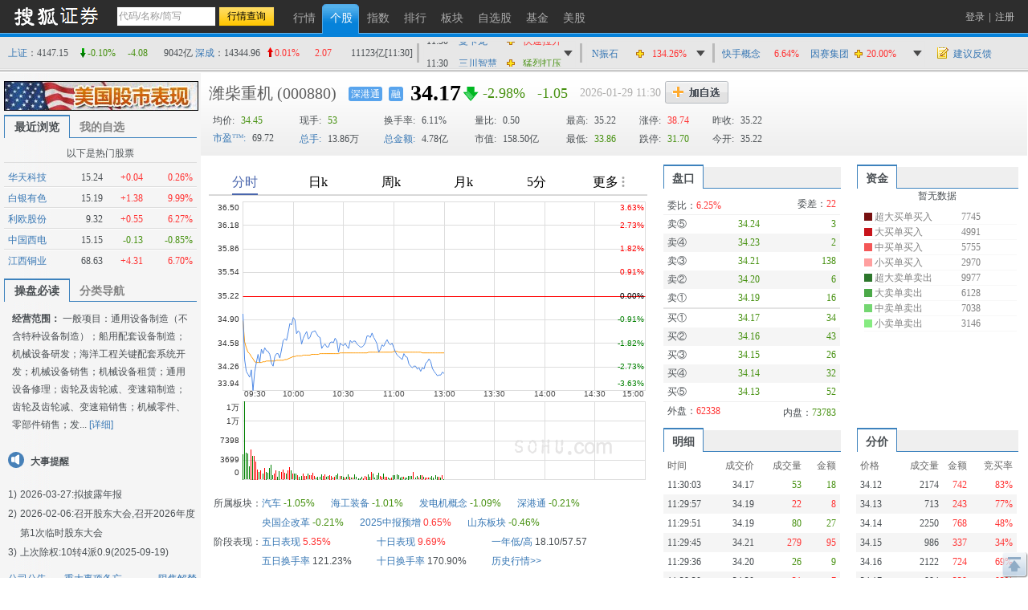

--- FILE ---
content_type: text/html; charset=gbk
request_url: https://q.stock.sohu.com/cn/000880/index.shtml
body_size: 16124
content:
<!DOCTYPE html PUBLIC "-//W3C//DTD XHTML 1.0 Transitional//EN" "http://www.w3.org/TR/xhtml1/DTD/xhtml1-transitional.dtd">
<html xmlns="http://www.w3.org/1999/xhtml">
    <head>
        
        <meta http-equiv="Content-Type" content="text/html; charset=gb2312" />
        <title>
            潍柴重机(000880) - 股票行情中心  - 搜狐证券
        </title>
        <meta name="Keywords" content="潍柴重机,000880,行情,技术分析,资讯,评论,股吧">
        <meta name="Description" content="潍柴重机(000880)的实时行情，及时准确的提供潍柴重机(000880)的flash分时走势、K线图、均价线系统、MACD、KDJ、交易量等全面技术分析，帮你做出及时判断，同时提供潍柴重机(000880)的股票交易提示，公司概况，最新资讯，分析师评论，股吧等重要信息">
        
        <link href="//static.k.sohu.com/static/finance/pc/qstock/v0.0.12/css/qindex.min.css?202506031725" rel="stylesheet" />

        <script type="text/javascript">
            /* 添加相关股票推荐页面，用于多股比较 */
                            var tjstock = "[{name:'深证成指',code:'zs_399001',memo:'大盘指数'},{name:'汇绿生态',code:'cn_001267',memo:'行业权重股'},{name:'紫金矿业',code:'cn_601899',memo:'阶段涨幅居前'}]";
                    </script>
        <style>
            .commtext div, .huifu_list div {display: none}
        </style>
    </head>
    
    <body class="page1024">
        <script type="text/javascript">
(function() {
	var w = window.screen.width;
	if(w >= 1280){
		document.body.className = 'page1280';
	}
	document.body.style.cssText = '_width:' + (w - 20) + 'px;'
})()
</script>

        <a name="top" title="股票，行情，证券，搜狐证券"></a> 
<div class="header">
	<div class="stocklogo"><a title="搜狐证券" target="_blank" href="http://stock.sohu.com/"></a></div>
	<div class="headersea" id="FEP_searchbar">
		<form class="autoTmp" method="get" target="" action="javascript:void(0);" id="searchForm">
			<ul id="FEP_searchList" class="searchList clearfix">
				<li class="e1"><input type="text" id="searchInput" class="kw" value="代码/名称/缩写" autocomplete="off" disableautocomplete=""></li>
				<li class="e2"><input type="submit" id="searchButton" class="seabtn" value="行情查询"></li>
			</ul>
		</form>
		<div id="suggestDiv" class="suggestLists" style="display: none;"></div>
	</div>
	<div class="nav">
		<ul>
			<li><a href="/" title="行情"><span>行情</span></a></li>
			<li class="current"><a href="/cn/000002/index.shtml" title="个股"><span>个股</span></a></li>
			<li><a href="/cn/zs.shtml" title="指数"><span>指数</span></a></li>
			<li><a href="/cn/ph.shtml" title="排行"><span>排行</span></a></li>
			<li><a href="/cn/bk.shtml" title="板块"><span>板块</span></a></li>
			<li><a href="/cn/mystock.shtml" title="自选股"><span>自选股</span></a></li>
	               <!--	<li><a title="股友会" href="http://t.stock.sohu.com/"><span>股友会</span></a></li>-->
			<li><a title="基金" href="http://q.fund.sohu.com" target="_blank"><span>基金</span></a></li>
                        <li><a title="美股" href="http://q.stock.sohu.com/us/zgg.html" target="_blank"><span>美股</span></a></li>
                        <!--<li><a title="美股" href="http://q.stock.sohu.com/us/DJI_zhishu.html" target="_blank"><span>美股</span></a></li>-->
                       <!-- <li><a title="炒股大赛" href="http://q.stock.sohu.com/cgds/index.do" target="_blank"><span>炒股大赛</span></a></li>-->
		</ul>
	</div>

	<div class="topuserbox" id="FT_user"></div>

</div>

        <!-- header end -->
        <div class="topbar">
      <div class="topbarcon">
        <div class="c1" id="FT_index"></div>
        <div class="line"></div>
        <div class="hqlist duanxian" id="FT_duanxian">
          <div class="hqlist_hd">
            <table cellspacing="0" cellpadding="0" border="0"></table>
          </div>
          <div class="hqlist_bd">
            <table cellspacing="0" cellpadding="0" border="0"></table>
			<p class="hqlist_3ft"><a href="//q.stock.sohu.com/fundflow/" target="_blank">资金流向》</a>&nbsp;<a href="//stock.sohu.com/dazongjiaoyi/" target="_blank">大宗交易》</a></p>
          </div>
        </div>
        <div class="line"></div>
        <div class="hqlist zhangfu" id="FT_change">
          <div class="hqlist_hd">
            <table cellspacing="0" cellpadding="0" border="0"></table>
          </div>
          <div class="hqlist_bd">
            <table cellspacing="0" cellpadding="0" border="0"></table>
			<p class="hqlist_3ft"><a href="//q.stock.sohu.com/cn/ph.shtml" target="_blank">即时排行》</a>&nbsp;<a href="//q.stock.sohu.com/cn/jdph/jdph_hushi_5d_00.shtml" target="_blank">阶段排行》</a></p>
          </div>
        </div>
		<div class="line hidden"></div>
		<div class="hqlist hqlist_3 hidden" id="FT_bk">
		  <div class="hqlist_hd">
            <table cellspacing="0" cellpadding="0" border="0"></table>
          </div>
		  <div class="hqlist_bd">
            <table cellspacing="0" cellpadding="0" border="0"></table>
			<p class="hqlist_3ft"><a href="//q.stock.sohu.com/cn/bk.shtml" target="_blank">领涨板块》</a><a href="//stock.sohu.com/bankuai/" target="_blank">行业资讯》</a></p>
          </div>
		</div>
		<div class="topbar_r"><span class="feedback"><a id="mystock_feedback" href="//q.stock.sohu.com/feedback.html" target="_blank">建议反馈</a></span></div>
      </div>
</div>


        <div id="contentA" class="clearfix">
            <div class="left">
                <div class="ad1024" style="display:block">
                    <a target="_blank" href="//q.stock.sohu.com/us/zgg.html">
                        <img src="//i3.itc.cn/20151023/2bb1_e2fa13d5_0eb4_d05e_b1df_5e3ce2104692_1.jpg">
                    </a>
                </div>
                <ul class="tabtag tabtag1" id="FT_rv_mystock">
  	<li class="current">最近浏览</li>
    <li><a href="/cn/mystock.shtml">我的自选</a></li>
</ul>

<div class="tabconbox" id="FT_rv_mystock_con">  
	<div class="tabcon">
		<table class="tableA" width="100%" border="0" cellspacing="0" cellpadding="0" id="FT_rv"></table>
	</div>
	<div class="tabcon hidden">
		<table class="tableA" width="100%" border="0" cellspacing="0" cellpadding="0" id="FT_mystock"></table>
	</div>
	<div id="FT_hotstocks" class="leftHotstock hidden">
		<h4>以下是热门股票</h4>
		<table width="100%" cellspacing="0" cellpadding="0" border="0" class="tableA"></table>
	</div>	
</div> 

                <a name="leftnav"></a>
                                    <ul class="tabtag tabtag1" id="FT_left_nav">
                        <li class="current">操盘必读</li>
                        <li>分类导航</li>
                    </ul>
                    <div class="lefttabbox">
                        <div class="lefttab">
                            <div class="lefttext">
<b>经营范围：</b>
	一般项目：通用设备制造（不含特种设备制造）；船用配套设备制造；机械设备研发；海洋工程关键配套系统开发；机械设备销售；机械设备租赁；通用设备修理；齿轮及齿轮减、变速箱制造；齿轮及齿轮减、变速箱销售；机械零件、零部件销售；发...
<a href="//q.stock.sohu.com/cn/000880/gsjj.shtml" target="_blank">[详细]</a>
</div>


                            <div class="dashi">
	<h4>大事提醒</h4>
	<ol class="dslist">
	 			<li><strong>1)</strong>2026-03-27:<a href="/cn/000880/bw.shtml" target='_blank' style='color:#4A4F53;'>拟披露年报</a></li>
		 			<li><strong>2)</strong>2026-02-06:<a href="/cn/000880/bw.shtml" target='_blank' style='color:#4A4F53;'>召开股东大会,召开2026年度第1次临时股东大会</a></li>
		 			<li><strong>3)</strong><a href="/cn/000880/fhsp.shtml" target='_blank' style='color:#4A4F53;'>上次除权:10转4派0.9(2025-09-19)</a></li>
		 		</ol>
	<div class="ds_type clearfix">
	    <ul>
	    	<li class="e1"><a href="//q.stock.sohu.com/cn/000880/information.shtml?type=100" target=_blank>公司公告</a></li>    
	    	<li class="e2"><a href="//q.stock.sohu.com/cn/000880/bw.shtml" target=_blank>重大事项备忘</a></li>
	    	<li class="e3"><a href="//q.stock.sohu.com/cn/000880/xsjj.shtml" target=_blank>限售解禁</a></li>
	    </ul>
	    <ul>
	 		<li class="e1"><a href="//q.stock.sohu.com/cn/000880/lhb.shtml" target=_blank>龙虎榜</a></li>
	    	<li class="e2"><a href="//q.stock.sohu.com/cn/000880/fhsp.shtml" target=_blank>分红送配</a></li>
	    	<li class="e3"><a href="//q.stock.sohu.com/cn/000880/yjyg.shtml" target=_blank>业绩预告</a></li>
	    </ul>
	    <ul>
	 		<li class="e1"><a href="//q.stock.sohu.com/cn/000880/lshq.shtml" target=_blank>历史行情</a></li>
	    </ul>
  	</div> 
</div>

    







    


                            <div class="mod_left02">
	<div class="titleA"><span class="tmore"><a href="//q.stock.sohu.com/cn/000880/cwzb.shtml" target="_blank">更多>></a></span><h4 class="tit">个股概况</h4></div>
			<div class="tablebox_l">
			<table width="100%" border="0" cellspacing="0" cellpadding="0" class="table table02">
				<thead>
					<tr>
						<td class="td1">2025-09-30</td>
						<td class="td2"><span>数值</span></td>
					    <td class="td3">同比%</td>
					    <td class="td4">当季环比%</td>
					</tr>
				</thead>	
				<tbody>
					<tr>
					    <td class="td1"><a href="//q.stock.sohu.com/cn/dxph_sy.shtml" target=_blank>每股收益</a></td>
						<td class="td2">0.40</td> 
						<td class="td3 green">-9.09</td>
						<td class="td4 ">-</td>
					</tr>
					<tr>
					    <td class="td1"><a href="//q.stock.sohu.com/cn/dxph_jzc.shtml" target=_blank>每股净资产</a></td>
					    <td class="td2">4.44</td>
					    <td class="td3 green">-27.59</td>
					    <td class="td4 ">-</td>
					</tr>
  					<tr>
					    <td class="td1"><a href="//q.stock.sohu.com/cn/dxph_zysr.shtml" target=_blank>主营收入</a></td>
					    <td class="td2">44.26亿</td>
					    <td class="td3 red">57.50</td>
					    <td class="td4 red">0.02</td>
  					</tr>
					<tr>
					    <td class="td1"><a href="//q.stock.sohu.com/cn/dxph_jlr.shtml" target=_blank>净利润</a></td>
					    <td class="td2">1.87亿</td>
					    <td class="td3 red">29.34</td>
					    <td class="td4 green">-61.41</td>
					</tr>
					<tr class="last">
					    <td class="td1">销售毛利率</td>
					    <td class="td2">0.00</td>
					    <td class="td3 ">-</td>
					    <td class="td4 red">1.54</td>
					</tr>
				</tbody>
			</table>
			<table width="100%" border="0" cellspacing="0" cellpadding="0" class="table table03">
  				<tbody>
  					<tr>
					    <td class="td1"><a href="//q.stock.sohu.com/cn/dxph_gb.shtml"  target=_blank>总股本(万股)</a></td>
					    <td class="td2">46384.88</td>
  					</tr>
  					<tr>
					    <td class="td1"><a href="//q.stock.sohu.com/cn/dxph_lt.shtml"  target=_blank>流通股本(万股)</a></td>
					    <td class="td2">22702.68</td>
  					</tr>
					<tr>
					    <td class="td1"><a href="//q.stock.sohu.com/cn/dxph_gjj.shtml"  target=_blank>每股资本公积金 </a></td>
					    <td class="td2">0.9219</td>
					</tr>
					<tr>
					    <td class="td1"><a href="//q.stock.sohu.com/cn/dxph_wfp.shtml"  target=_blank>每股未分配利润</a></td>
					    <td class="td2">2.1484</td>
  					</tr>
  						  					<tr class="last">
	  						<td class="td1"><a href="//q.stock.sohu.com/cn/dxph_zcsy.shtml"  target=_blank>净资产收益率</a></td>
	    					<td class="td2">9.08%</td>
	  					</tr>
  									</tbody>
			</table>
			<p class="mod_left02_ft">
				<a href="//q.stock.sohu.com/cn/000880/zcfz.shtml"  target=_blank>资产负债</a>
				<a href="//q.stock.sohu.com/cn/000880/xjll.shtml"  target=_blank>现金流量</a>
				<a href="//q.stock.sohu.com/cn/000880/lr.shtml"  target=_blank>利润表</a>
				<a href="//q.stock.sohu.com/cn/000880/information.shtml?type=130"  target=_blank>财务报告</a>
			</p>
		</div><!--tablebox_l end-->
	</div>
                            <div class="mod_left03">
	<div class="titleA">
		<span class="tmore">
			<a href="//q.stock.sohu.com/cn/000880/srgc.shtml" target=_blank>更多>></a>
		</span>
		<h4 class="tit">主营收入</h4>
	</div>
	<div class="tablebox_l">
		<table width="100%" border="0" cellspacing="0" cellpadding="0" class="table table04">
			<thead>
				<tr>
				    <td class="td1">名称</td>
				    <td class="td2">收入</td>
				    <td class="td3">占比</td>
				    <td class="td4">同比</td>
				</tr>
			</thead>	
			<tbody>
																		<tr>
												<td class="td1">发电机组</td>
							<td class="td2 ">1417.27</td>
							<td class="td3">51.61%</td>
							<td class="td4 ">135.48%</td>
						</tr>
																				<tr>
												<td class="td1">发动机</td>
							<td class="td2 ">930.63</td>
							<td class="td3">33.89%</td>
							<td class="td4 ">0.11%</td>
						</tr>
																				<tr>
												<td class="td1">后市场及其他</td>
							<td class="td2 ">199.89</td>
							<td class="td3">7.28%</td>
							<td class="td4 ">--</td>
						</tr>
																				<tr class="last">
												<td class="td1">配件及加工劳务</td>
							<td class="td2 ">198.57</td>
							<td class="td3">7.23%</td>
							<td class="td4 ">10.73%</td>
						</tr>
															</tbody>
		</table>
	</div><!--tablebox_l end-->
</div>

    
                            <div class="mod_left04">
                                <div  class="titleA">
                                    <span class="tmore">
                                        <a href="//q.stock.sohu.com/app2/rpsholder.up?code=000880&sd=&ed=&type=date&dir=1" target=_blank>更多>></a>
                                    </span>
                                    <h4 class="tit">内部</h4>
                                </div>
                                <div class="tabconbox" id="FT_ndr_con">
                                    <div class="tabcon">
                                        <div class="tablebox_l">
                                            <table width="100%" border="0" cellspacing="0" cellpadding="0" class="table table05_a">
        <thead>
		  <tr>
		    <td class="td1">日期</td>
		    <td class="td2">变动人</td>
		    <td class="td4">均价</td>
		    <td class="td5">变动股数</td>
		  </tr>
  		</thead>	
  		<tbody>
  		   			  					 				      	<tr>
			  						    <td class="td1">20180209</td>
					    <td class="td2" style="text-align:center">杨滨</td>
					    <td class="td4">8.12</td>
					    <td class="td5 green">
					    					    	-100
					    					    </td>
		  			</tr>       
										 				      	<tr>
			  						    <td class="td1">20170726</td>
					    <td class="td2" style="text-align:center">杨滨</td>
					    <td class="td4">10.5</td>
					    <td class="td5 red">
					    					    	+100
					    					    </td>
		  			</tr>       
										 				      	<tr>
			  						    <td class="td1">20140224</td>
					    <td class="td2" style="text-align:center">李万里</td>
					    <td class="td4">7.74</td>
					    <td class="td5 red">
					    					    	+100
					    					    </td>
		  			</tr>       
										 				      	<tr>
			  						    <td class="td1">20131009</td>
					    <td class="td2" style="text-align:center">包晓光</td>
					    <td class="td4">8.06</td>
					    <td class="td5 green">
					    					    	-100
					    					    </td>
		  			</tr>       
										 				      	<tr class="last">
			  						    <td class="td1">20080410</td>
					    <td class="td2" style="text-align:center">包晓光</td>
					    <td class="td4">12.74</td>
					    <td class="td5 red">
					    					    	+9400
					    					    </td>
		  			</tr>       
											</tbody>
</table>
                                        </div>
                                        <!--tablebox_l end-->
                                    </div>
                                    <!--tabcon end--> 
                                </div>
                                <!--tabconbox end-->
                            </div>
                            <div class="leftabout">
    <div class="titleA"><span class="tmore"><a href="//q.stock.sohu.com/cn/000880/gsjj.shtml" target=_blank>更多>></a></span><h4 class="tit">公司简介</h4></div>
    <ul>
        <li>公司名称：潍柴重机股份有限公司</li>
        <li>注册资本：46385万元</li>
                <li>上市日期：1998-04-02</li>
        <li>发行价：11.87元</li>
                <li>更名历史：山东巨力,*ST巨力,S*ST巨力,*ST巨力,ST巨力,山东巨力</li>
        <li>注册地：山东省潍坊滨海经济技术开发区富海大街17号</li>
        <li>法人代表：傅强</li>
        <li>总经理：尹晓青</li>
        <li>董秘：温涛</li>
        <li>公司网址：www.weichaihm.com</li>
        <li>电子信箱：webmaster@weichaihm.com</li>
        <li>联系电话：0536-2098018</li>
    </ul>
    <p>
        <a href="//q.stock.sohu.com/cn/000880/gbjg.shtml" target=_blank>股本结构</a>
        <a href="//q.stock.sohu.com/cn/000880/glc.shtml" target=_blank>管理层</a>
        <a href="//q.stock.sohu.com/cn/000880/jyqk.shtml" target=_blank>经营情况</a>
    </p>
</div>






                            <div class="alltype">
                            <a href="#leftnav" data-item-type="1">查看所有分类&gt;&gt;</a>
                            </div>
                        </div>
                        <div class="lefttab hidden">
                            <div class="stockhome">
                                <a href="//q.stock.sohu.com/cn/000880/index.shtml">潍柴重机首页&gt;&gt;</a>
                            </div>
                            <div class="leftmod leftmod01 clearfix">
                                <div class="titleA">
                                    <h4 class="tit">行情图片 </h4>
                                </div>
                                <ul>
                                    <!--
                                    <li><a href="//q.stock.sohu.com/cn/000880/index_kp.shtml" target=_blank>实时行情 </a></li>
                                    -->
                                    <li><a href="//q.stock.sohu.com/cn/000880/cjmx.shtml" target=_blank>成交明细 </a></li>
                                    <li><a href="//q.stock.sohu.com/cn/000880/fjb.shtml" target=_blank>分价表 </a></li>
                                    <li><a href="//q.stock.sohu.com/cn/000880/lshq.shtml" target=_blank> 历史行情 </a>
                                    <li><a href="//q.stock.sohu.com/cn/000880/lhb.shtml" target=_blank>龙虎榜数据</a></li>
                                                                            <li><a href="//q.stock.sohu.com/cn/000880/dzjy.shtml" target=_blank>大宗交易</a></li>
                                                                        </li>
                                </ul>
                            </div>
                            <div class="leftmod leftmod02 clearfix">
                                <div class="titleA">
                                    <h4 class="tit">新闻资讯</h4>
                                </div>
                                <ul>
                                    <li><a href="//q.stock.sohu.com/cn/000880/information.shtml?type=100" target=_blank>公司公告 </a></li>
                                </ul>
                            </div>
                            <div class="leftmod leftmod03 clearfix">
                                <div class="titleA"><h4 class="tit">公司概况</h4></div>
                                <ul>
                                    <li class="colA"><a href="//q.stock.sohu.com/cn/000880/gsjj.shtml" target=_blank>公司简介</a></li>
                                    <li class="colA"><a href="//q.stock.sohu.com/cn/000880/gbjg.shtml" target=_blank>股本结构</a></li>
                                    <li class="colA"><a href="//q.stock.sohu.com/cn/000880/glc.shtml" target=_blank> 管理层</a></li>
                                    <li class="colA"><a href="//q.stock.sohu.com/cn/000880/jyqk.shtml" target=_blank>经营情况简介</a></li>
                                    <li class="colA"><a href="//q.stock.sohu.com/cn/000880/bw.shtml" target=_blank>重大事件备忘</a></li>
                                    <li class="colA"><a href="//q.stock.sohu.com/cn/000880/fhsp.shtml" target=_blank>分红送配记录</a></li>
                                </ul>
                            </div>
                            <div class="leftmod leftmod03 clearfix">
                                <div class="titleA">
                                    <h4 class="tit">持仓明细</h4>
                                </div>
                                <ul>
                                    <li class="colA"><a href="//q.stock.sohu.com/cn/000880/zygd.shtml" target=_blank>主要股东 </a></li>
                                    <li class="colA"><a href="//q.stock.sohu.com/cn/000880/ltgd.shtml" target=_blank>流通股本</a></li>
                                    <li class="colA"><a href="//q.stock.sohu.com/cn/000880/jjcc.shtml" target=_blank>基金持仓</a></li>
                                    <li class="colA"><a href="//q.stock.sohu.com/cn/000880/xsjj.shtml" target=_blank>限售解禁表</a></li>
                                </ul>
                            </div>
                            <div class="leftmod leftmod04 clearfix">
                                <div class="titleA">
                                    <h4 class="tit">财务数据</h4>
                                </div>
                                <ul>
                                    <li class="colA"><a href="//q.stock.sohu.com/cn/000880/cwzb.shtml"  target=_blank>重要财务指标 </a></li>
                                    <li class="colA"><a href="//q.stock.sohu.com/cn/000880/srgc.shtml"  target=_blank>主要收入构成</a></li>
                                    <li class="colA"><a href="//q.stock.sohu.com/cn/000880/zcfz.shtml" target=_blank>资产负债表</a></li>
                                    <li class="colA"><a href="//q.stock.sohu.com/cn/000880/xjll.shtml" target=_blank>现金流量表</a></li>
                                    <li class="colA"><a href="//q.stock.sohu.com/cn/000880/lr.shtml" target=_blank>利润表</a></li>
                                    <li class="colA"><a href="//q.stock.sohu.com/cn/000880/yjyg.shtml" target=_blank>业绩预告</a></li>
                                    <li class="colA"><a href="//q.stock.sohu.com/cn/000880/information.shtml?type=130" target=_blank>财务报告</a></li>
                                </ul>
                            </div>
                            <div class="alltype">
                            <a href="#leftnav" data-item-type="0">返回操盘必读&gt;&gt;</a>
                            </div>
                        </div>
                        <!--tabcon end-->
                    </div>
                    <!--tabconbox end-->
                            </div>
            <!-- left end -->
            <div class="right">
                <div class="rightcon">
                    <div class="righthdbox">
                        <script type="text/javascript">
var biz_code = 'cn_000880',biz_name = '潍柴重机';

var biz_status = 0;

var is_gznhg = 0;
var is_sh_unlisted = 0;
var is_kcb = 0;
var is_fund = 0;
</script>
<div class="righthd">
    <ul id="FT_priceA1">
        		<li class="name"><a href="//q.stock.sohu.com/cn/000880/index.shtml">潍柴重机</a></li>
		        <li class="code">(000880)</li>
                		        
	        	        
	        	        
	        	        <li class="ico_sgt"><a href="//q.stock.sohu.com/cn/bk_2313.shtml">深港通</a></li>
	        	        
	        	        
	        	        
	        	        
	        	        
	        	            	            <li class="ico_hgt_r"><a href="//q.stock.sohu.com/app2/mpssTrade.up">融</a></li>
	            	        	        
	        	        
	        	        
	        	        <li class="e1"></li>
	        <li class="e2"></li>
	        <li class="e3"></li>
	        <li class="date"></li>
	        <li class="stop"></li>
	        <li class="addbtn">
	            <a href="javascript:void(0)" id="FT_showGroup" title="加自选"></a>
	            <div class="tipsbox hidden" id="FT_stocks_group">
	                <input id="FT_addStockTo" class="btn" type="button" value="加 入" />
	                <input id="FT_addClose" class="btn" type="button" value="关 闭" />
	            </div>
	        </li>
            </ul>
</div>
<!-- righthd end -->

                        <div class="stock_baojia">
	<table id="FT_priceA2" class="FT_priceA2">
	  <tbody><tr>
		<td class="e1"><strong>均价:</strong> <span data-field="0"></span></td>
		<td class="e2">现手: <span data-field="2"></span></td>
		<td class="e3">换手率: <span data-field="6"></span></td>
		<td class="e4">量比: <span data-field="4"></span></td>
		<td class="e5">最高: <span data-field="5"></span></td>
		<td class="e6">涨停: <span data-field="9"></span></td>
		<td class="e7">昨收: <span id="FT_lastClose" data-field="1"></span></td>
		<td class="e8" rowspan="2">
			<div id="FT_priceB" class="stockB"></div>
			<div id="FT_priceH" class="stockH"></div>
		</td>
	  </tr>
	  <tr>
		<td class="e1"><a class="blue" target="_blank" href="//q.stock.sohu.com/cn/dxph_syl.shtml">市盈:</a> <span data-field="10"></span> </td>
		<td class="e2"><a class="blue" target="_blank" href="//q.stock.sohu.com/cn/ph_m.shtml?type=sh_as&field=volume&sort=up">总手:</a> <span data-field="8"></span></td>
		<td class="e3"><a class="blue" target="_blank" href="//q.stock.sohu.com/cn/ph_m.shtml?type=sh_as&field=turnover&sort=up">总金额:</a> <span data-field="12"></span></td>
		<td class="e4"><a class="blue" target="_blank" href="//q.stock.sohu.com/cn/ph_m.shtml?type=sh_as&field=shake&sort=up">振幅:</a> <span data-field="14"></span></td>
		<td class="e5">最低: <span data-field="7"></span></td>
		<td class="e6">跌停: <span data-field="11"></span></td>
		<td class="e7">今开: <span data-field="3"></span></td>
	  </tr>
	</tbody></table>
</div>

                    </div>
                    <div class="rightTop clearfix">
                        <div class="right_left">
                            <div class="content">
                                <div id="zdbp" class="baopan">
                                    <div class="l"><span class="name"><a target="_blank" href="//q.stock.sohu.com/baopan">智能报盘</a></span><span class="time"></span></div>
                                    <div class="con" style="overflow: hidden;position: relative;height:35px;"><div id="conInner" class="conInner" style="position: absolute;top:0;"></div></div>
                                </div>
                                
                                <div class="canvas"></div>
                                
                                <div class="flashtext">
                                    <div class="text1" id="FT_sector">
                                    </div>
                                                                        <div class="text1" id="FT_sector">
	<div class="zsInfo_2 clearfix">
		<h4>阶段表现：</h4>
		<ul>
			<li><a title="五日表现" href="/cn/jdph/jdph_hushi_5d_00.shtml" target=_blank>五日表现</a>&nbsp;<span class="red">5.35%</span></li>
			<li><a title="十日表现" href="/cn/jdph/jdph_hushi_10d_00.shtml" target=_blank>十日表现</a>&nbsp;<span class="red">9.69%</span></li>
			<li><a title="一年低/高" href="/cn/000880/lshq.shtml" target=_blank>一年低/高</a>&nbsp;18.10/57.57</li>
			<li><a title="五日换手率" href="/cn/jdph/jdph_hushi_5d_11.shtml" target=_blank>五日换手率</a>&nbsp;121.23%</li>
			<li><a title="十日换手率" href="/cn/jdph/jdph_hushi_10d_11.shtml" target=_blank>十日换手率</a>&nbsp;170.90%</li>
			<li><a title="历史行情" href="/cn/000880/lshq.shtml" target=_blank>历史行情>></a>&nbsp;</li>
		</ul>
	</div>
</div>
                                    <!--
<div class="BIZ_IS_adA">
   <ul>
     <li>·<a target="_blank" href="http://t.stock.sohu.com/diaoyan">搜狐全国招募上市公司特约调研员</a></li>
  </ul>
</div>
-->

                                </div>
                            </div>
                        </div>
                        <!-- right_left end -->
                        <div class="right_right">
                            <div class="content">
                                <ul class="tabtag2" id="FT_pk_zj">
                                    <li class="e1 current"><span>盘口</span></li>
                                    <li class="e2 current"><span><a href="//q.stock.sohu.com/fundflow/" target="_blank">资金</a></span></li>
                                </ul>
                                <div class="tabconbox clearfix" id="FT_pk_zj_con">
                                    <div class="tableB_box tabcon tabcon1" id="FT_perform">
                                        <table width="100%" cellspacing="0" cellpadding="0" border="0" class="hd">
                                            <tbody>
                                                <tr class="lineA">
                                                    <th>委比：<span></span>
                                                    </th>
                                                    <td>委差：<span></span></td>
                                                </tr>
                                            </tbody>
                                        </table>
                                        <table width="100%" cellspacing="0" cellpadding="0" border="0" class="tableB">
                                            <tbody>
                                                <tr>
                                                    <td class="td1">卖⑤</td>
                                                    <td data-field="2" class="td2"></td>
                                                    <td data-field="3" class="td3"></td>
                                                </tr>
                                                <tr class="trbg">
                                                    <td class="td1">卖④</td>
                                                    <td data-field="4" class="td2"></td>
                                                    <td data-field="5" class="td3"></td>
                                                </tr>
                                                <tr>
                                                    <td class="td1">卖③ </td>
                                                    <td data-field="6" class="td2"></td>
                                                    <td data-field="7" class="td3"></td>
                                                </tr>
                                                <tr class="trbg">
                                                    <td class="td1">卖②</td>
                                                    <td data-field="8" class="td2"></td>
                                                    <td data-field="9" class="td3"></td>
                                                </tr>
                                                <tr class="lineB">
                                                    <td class="td1">卖①</td>
                                                    <td data-field="10" class="td2"></td>
                                                    <td data-field="11" class="td3"></td>
                                                </tr>
                                                <tr>
                                                    <td class="td1">买①</td>
                                                    <td data-field="12" class="td2"></td>
                                                    <td data-field="13" class="td3"></td>
                                                </tr>
                                                <tr class="trbg">
                                                    <td class="td1">买②</td>
                                                    <td data-field="14" class="td2"></td>
                                                    <td data-field="15" class="td3"></td>
                                                </tr>
                                                <tr>
                                                    <td class="td1">买③</td>
                                                    <td data-field="16" class="td2"></td>
                                                    <td data-field="17" class="td3"></td>
                                                </tr>
                                                <tr class="trbg">
                                                    <td class="td1">买④</td>
                                                    <td data-field="18" class="td2">
                                                    </td><td data-field="19" class="td3"></td>
                                                </tr>
                                                <tr class="lineA">
                                                    <td class="td1">买⑤</td>
                                                    <td data-field="20" class="td2"></td>
                                                    <td data-field="21" class="td3"></td>
                                                </tr>
                                            </tbody>
                                        </table>
                                        <table width="100%" cellspacing="0" cellpadding="0" border="0" class="ft">
                                            <tbody>
                                                <tr>
                                                    <th>外盘：<span class="e3 red"> </span></th>
                                                    <td>内盘：<span class="e3 green"></span></td>
                                                </tr>
                                            </tbody>
                                        </table>
                                    </div>
                                    <!--tabcon end-->
                                    <div class="tableinfo tabcon tabcon2">
                                        <div class="con">
                                            <div class="flash2">
                                                <div class="flashbox" id="FT_fund">暂无数据</div>
                                                <div class="tableinfo">
                                                    <table width="100%" cellspacing="0" cellpadding="0" border="0" id="FT_fund_con">
                                                        <tbody>
                                                            <tr>
                                                                <td class="td1"><div class="bg04"></div></td>
                                                                <td class="td2">超大买单买入</td>
                                                                <td class="td3" class="td3" data-type="HBuy">--</td>
                                                            </tr>
                                                            <tr>
                                                                <td><div class="bg03"></div></td>
                                                                <td>大买单买入</td>
                                                                <td class="td3" data-type="BBuy">-- </td>
                                                            </tr>
                                                            <tr>
                                                                <td><div class="bg02"></div></td>
                                                                <td>中买单买入</td>
                                                                <td class="td3" data-type="MBuy">--</td>
                                                            </tr>
                                                            <tr>
                                                                <td><div class="bg01"></div></td>
                                                                <td>小买单买入</td>
                                                                <td class="td3" data-type="SBuy">--</td>
                                                            </tr>
                                                            <tr>
                                                                <td><div class="bg08"></div></td>
                                                                <td>超大卖单卖出</td>
                                                                <td class="td3" data-type="HSell">--</td>
                                                            </tr>
                                                            <tr>
                                                                <td><div class="bg07"></div></td>
                                                                <td>大卖单卖出</td>
                                                                <td class="td3" data-type="BSell">--</td>
                                                            </tr>
                                                            <tr>
                                                                <td><div class="bg06"></div></td>
                                                                <td>中卖单卖出</td>
                                                                <td class="td3" data-type="MSell">--</td>
                                                            </tr>
                                                            <tr>
                                                                <td><div class="bg05"></div></td>
                                                                <td>小卖单卖出</td>
                                                                <td class="td3" data-type="SSell">--</td>
                                                            </tr>
                                                        </tbody>
                                                    </table>
                                                </div>
                                            </div>
                                        </div>
                                    </div>
                                    <!---tabcon end-->
                                </div>
                                <!---tabconbox end-->
                                <ul class="tabtag2" id="FT_bj_mx_fj">
                                                                        <li class="e1 current"><span><a href="//q.stock.sohu.com/cn/000880/cjmx.shtml" target=_blank>明细</a></span></li>
                                    <li class="current"><span><a href="//q.stock.sohu.com/cn/000880/fjb.shtml" target=_blank>分价</a></span></li>
                                                                    </ul>
                                <div class="tabconbox" id="FT_bj_mx_fj_con">
                                    <div class="tabcon tabcon1">
                                        <div class="con">
                                            <table width="100%" border="0" cellspacing="0" cellpadding="0" class="tableD">
                                                <thead>
                                                    <tr>
                                                        <td class="td1">时间</td>
                                                        <td class="td2">成交价</td>
                                                        <td class="td3">成交量</td>
                                                        <td class="td4">金额</td>
                                                    </tr>
                                                </thead>
                                                <tbody id="FT_dealdetail">
                                                </tbody>
                                            </table>
                                        </div>
                                    </div>
                                    <!--tabcon end-->
                                    <div class="tabcon tabcon2">
                                        <div class="con">
                                            <table width="100%" border="0" cellspacing="0" cellpadding="0" class="tableD">
                                                <thead>
                                                    <tr>
                                                        <td class="td1">价格</td>
                                                        <td class="td2">成交量</td>
                                                        <td class="td3">金额</td>
                                                        <td class="td4">竞买率</td>
                                                    </tr>
                                                </thead>
                                                <tbody id="FT_pricedetail">
                                                </tbody>
                                            </table>
                                        </div>
                                    </div>
                                    <!-- tabcon end-->
                                </div>
                                <!--tabconbox end-->
                            </div>
                            <!-- content end -->
                        </div>
                        <!-- right_1024 end -->
                    </div>
                    <!--righttop end-->
                    <div class="rightBot">
                        <div class="rightBot_left">
                            <div class="content">
                                                                	<div class="titleB"></span>
										<h4 class="tit tit-tztj">投资体检</h4>
									</div>
									<div class="tztj-info" id="tztjbox"></div>
									<!--大宗交易  开始-->
	                                   <div class="dzjyBox">
    <div class="titleB"><span class="tmore"><a href="//q.stock.sohu.com/cn/000880/dzjy.shtml" target="_blank" >更多&gt;&gt;</a></span>
        <h4 class="tit">大宗交易</h4>
    </div>
    <div class="dzjyTable">
        <table width="100%" border="0">
        <thead>
          <tr>
            <td class="td1">成交价</td>
            <td class="td2">平均溢价</td>
                        <td class="td3">成交量(万股)</td>
                        <td class="td4">日期</td>
          </tr>
        </thead>
        <tbody>
                                <tr>
                <td class="td1">31.18</td>
                <td class="td2 ">0.00%</td>
                <td class="td3">8.00</td>
                <td class="td4 gray">2025-10-10</td>
            </tr>
                        <tr>
                <td class="td1">7.39</td>
                <td class="td2 green">-0.14%</td>
                <td class="td3">39.80</td>
                <td class="td4 gray">2021-07-23</td>
            </tr>
                        <tr>
                <td class="td1">8.18</td>
                <td class="td2 red">2.63%</td>
                <td class="td3">73.00</td>
                <td class="td4 gray">2021-06-11</td>
            </tr>
                        <tr>
                <td class="td1">15.40</td>
                <td class="td2 red">1.38%</td>
                <td class="td3">25.00</td>
                <td class="td4 gray">2016-11-07</td>
            </tr>
                        <tr>
                <td class="td1">12.52</td>
                <td class="td2 green">-15.23%</td>
                <td class="td3">34.50</td>
                <td class="td4 gray">2016-04-11</td>
            </tr>
                            </tbody>
        </table>
    </div>
</div>
<!-- 大宗交易 end -->
























	                                <!--大宗交易  结束-->
	                                <!--融资融券  开始-->
	                                   <div class="rzrjBox">
     <ul class="tabtag tabtag3">
                <li class="current"><a href="" target="_blank">融资融券数据</a></li>
                <li class="tmore"><a href="//q.stock.sohu.com/app2/mpssTrade.up?code=000880&sd=&ed=" target="_blank">更多&gt;&gt;</a></li>
     </ul>
  <div class="tabconbox">
         <div class="rzrjTable tabcon">
                <div class="hd">
                  <table width="100%" border="0">
                      <tbody>
	                      <tr>
	                        <td class="td1">融买(万)</td>
	                        <td class="td2">融卖(手)</td>
	                        <td class="td3">总余额(万)</td>
	                        <td class="td4">收盘价</td>
	                        <td class="td5">日期</td>
	                      </tr>
                       </tbody>
                   </table>
                </div>
                                <div class="scroll">
	                    <table width="100%" border="0">
	                      <tbody>
				                 				                      <tr>
				                        <td class="td1">10306</td>
				                        <td class="td2">11</td>
				                        <td class="td3">44769</td>
				                        <td class="td4">35.22</td>
				                        <td class="td5 gray">2026-01-28</td>
				                      </tr>
				                  				                      <tr>
				                        <td class="td1">13780</td>
				                        <td class="td2">7</td>
				                        <td class="td3">47704</td>
				                        <td class="td4">36.60</td>
				                        <td class="td5 gray">2026-01-27</td>
				                      </tr>
				                  				                      <tr>
				                        <td class="td1">19431</td>
				                        <td class="td2">29</td>
				                        <td class="td3">59217</td>
				                        <td class="td4">36.96</td>
				                        <td class="td5 gray">2026-01-26</td>
				                      </tr>
				                  				                      <tr>
				                        <td class="td1">41426</td>
				                        <td class="td2">19</td>
				                        <td class="td3">74552</td>
				                        <td class="td4">38.25</td>
				                        <td class="td5 gray">2026-01-23</td>
				                      </tr>
				                  				                      <tr>
				                        <td class="td1">33728</td>
				                        <td class="td2">86</td>
				                        <td class="td3">68795</td>
				                        <td class="td4">36.77</td>
				                        <td class="td5 gray">2026-01-22</td>
				                      </tr>
				                  				                      <tr>
				                        <td class="td1">5149</td>
				                        <td class="td2">90</td>
				                        <td class="td3">45476</td>
				                        <td class="td4">33.43</td>
				                        <td class="td5 gray">2026-01-21</td>
				                      </tr>
				                  				                      <tr>
				                        <td class="td1">8545</td>
				                        <td class="td2">7</td>
				                        <td class="td3">43320</td>
				                        <td class="td4">30.39</td>
				                        <td class="td5 gray">2026-01-20</td>
				                      </tr>
				                  				                      <tr>
				                        <td class="td1">7140</td>
				                        <td class="td2">0</td>
				                        <td class="td3">40793</td>
				                        <td class="td4">30.74</td>
				                        <td class="td5 gray">2026-01-19</td>
				                      </tr>
				                  				                      <tr>
				                        <td class="td1">7296</td>
				                        <td class="td2">0</td>
				                        <td class="td3">40047</td>
				                        <td class="td4">29.89</td>
				                        <td class="td5 gray">2026-01-16</td>
				                      </tr>
				                  				                      <tr>
				                        <td class="td1">6753</td>
				                        <td class="td2">0</td>
				                        <td class="td3">40537</td>
				                        <td class="td4">30.72</td>
				                        <td class="td5 gray">2026-01-15</td>
				                      </tr>
				                  	                      </tbody>
	                   </table>
                </div>
                        </div>
  </div> 			
</div>
<!-- 融资融券 end -->
<script type="text/javascript">
    var rongData = "{'data':[{'data':[\u00270115,4.03\u0027,\u00270116,3.99\u0027,\u00270119,4.06\u0027,\u00270120,4.31\u0027,\u00270121,4.52\u0027,\u00270122,6.84\u0027,\u00270123,7.42\u0027,\u00270126,5.89\u0027,\u00270127,4.74\u0027,\u00270128,4.45\u0027],'config':{\u0027title\u0027: \u0027余额差值\u0027,\u0027linecolor\u0027: \u0027#C57224\u0027,\u0027linetype\u0027: \u0027bar\u0027,\u0027unit\u0027: \u0027亿\u0027,\u0027showtitle\u0027: \u00270\u0027}},{'data':[\u00270115,30.72\u0027,\u00270116,29.89\u0027,\u00270119,30.74\u0027,\u00270120,30.39\u0027,\u00270121,33.43\u0027,\u00270122,36.77\u0027,\u00270123,38.25\u0027,\u00270126,36.96\u0027,\u00270127,36.60\u0027,\u00270128,35.22\u0027],'config':{\u0027title\u0027: \u0027收盘价\u0027,\u0027linecolor\u0027: \u0027#5db15a\u0027,\u0027linetype\u0027: \u0027line\u0027,\u0027unit\u0027: \u0027元\u0027,\u0027showtitle\u0027: \u00270\u0027}}]}";
</script>


	                                <!--融资融券  结束-->
                                                                  
                            </div>
                        </div>
                        <!-- rightBot_left end -->
                        
                        <div class="rightBot_right">
                            <div id="popbox" class="popbox hidden" style="position:absolute;"></div>
                            <div class="content">
                                								<ul id="FT_news" class="tabtag tabtag3 news-tag">
									<li type="200" class="tag current"><a href="//q.stock.sohu.com/cn/000880/information.shtml?type=200" target="_blank">资讯</a></li>
									<li type="120" class="tag"><a href="//q.stock.sohu.com/cn/000880/information.shtml?type=120" target="_blank">公司新闻</a></li>
									<li type="100" class="tag"><a href="//q.stock.sohu.com/cn/000880/information.shtml?type=100" target="_blank">公告</a></li>
									<li type="130" class="tag"><a href="//q.stock.sohu.com/cn/000880/information.shtml?type=130" target="_blank">财报</a></li>
									<li class="tmore"><a href="//q.stock.sohu.com/cn/000880/information.shtml?type=200" target="_blank">更多>></a></li>
								</ul>
								
																
								<div class="stocknews-new" id="stockNews_new">
									<ul>
									</ul>
								</div>
                                <!-----国债、公司债----->
                                                                                                <div class="mod_rb01">
                                    <ul class="tabtag tabtag3" id="FT_rmb_io">
                                        <li class="current"><a href="//q.stock.sohu.com/fundflow/stock_inflow.html?name=NetVal&io=In" target=_blank> 个股净流入</a></li>
                                        <li><a href="//q.stock.sohu.com/fundflow/stock_inflow.html?name=CorpVal&io=In"  target=_blank>机构增仓</a></li>
                                        <li><a href="//q.stock.sohu.com/fundflow/stock_inflow.html?name=Rate&io=In"  target=_blank>加速流入</a></li>
                                        <li class="tmore"><a target="_blank" href="//q.stock.sohu.com/fundflow/"  target=_blank> 更多>></a></li>
                                    </ul>
                                    <div class="tabconbox" id="FT_rmb_io_con">
                                        <div class="tabcon type1">
                                            <ul class="subtabtag">
                                                <li class="current">一日</li>
                                                <li>二日</li>
                                                <li>  三日</li>
                                            </ul>
                                            <div class="subtabcon"></div>
                                            <div class="subtabcon hidden"></div>
                                            <div class="subtabcon hidden"></div>
                                        </div>
                                        <!-- tabcon end -->
                                        <div class="tabcon type2 hidden">
                                            <ul class="subtabtag">
                                                <li class="current">一日</li>
                                                <li>二日</li>
                                                <li>三日</li>
                                            </ul>
                                            <div class="subtabcon"></div>
                                            <div class="subtabcon hidden"></div>
                                            <div class="subtabcon hidden"></div>
                                        </div>
                                        <!-- tabcon end -->
                                        <div class="tabcon type3 hidden">
                                            <ul class="subtabtag">
                                                <li class="current">一日</li>
                                                <li>二日</li>
                                                <li>三日</li>
                                            </ul>
                                            <div class="subtabcon"></div>
                                            <div class="subtabcon hidden"></div>
                                            <div class="subtabcon hidden"></div>
                                        </div>
                                        <!-- tabcon end -->
                                    </div>
                                    <!-- tabconbox end -->
                                </div>
                                <script type="text/javascript">
    var plate="汽车"
</script>
                                <!-- mod_rb01 end -->
                                                                                                	<div class="mod_rb02">
		<ul class="tabtag tabtag3" id="FT_diwei">
			<li class="current">同行业个股</li><span class="tright">汽车</span>
		</ul>      
		<div class="tabconbox" id="FT_diwei_con">
			<div class="tabcon">
				<table width="100%" border="0" cellspacing="0" cellpadding="0" class="tableE">
	  				<thead>
						<tr>	
						    <td class="td1">排名</td>
						    <td class="td2">股票名称</td>
						    <td class="td3">当前价</td>
						    <td class="td4">涨跌幅</td>
						    <td class="td5">流通市值<span class="arrow"></span></td>
						    <td class="td6">市盈率</td> 
	  					</tr>
	  				</thead>
	  				<tbody>
	   											  	  								  	   						   		<tr  code="cn_002594">
						   														    <td class="td1">1</td>
								    <td class="td2"><a href="//q.stock.sohu.com/cn/002594/index.shtml">比亚迪</a></td>
								    <td class="td3">--</td>
								    <td class="td4">--</td>
								    <td class="td5">3212.80亿</td>
								    <td class="td6">--</td>
		  						</tr>
													  	  					  	        								    	<tr  class="trbg" code="cn_600104" >
						    														    <td class="td1">2</td>
								    <td class="td2"><a href="//q.stock.sohu.com/cn/600104/index.shtml">上汽集团</a></td>
								    <td class="td3">--</td>
								    <td class="td4">--</td>
								    <td class="td5">1619.68亿</td>
								    <td class="td6">--</td>
		  						</tr>
													  	  								  	   						   		<tr  code="cn_601127">
						   														    <td class="td1">3</td>
								    <td class="td2"><a href="//q.stock.sohu.com/cn/601127/index.shtml">赛力斯</a></td>
								    <td class="td3">--</td>
								    <td class="td4">--</td>
								    <td class="td5">1615.32亿</td>
								    <td class="td6">--</td>
		  						</tr>
													  	  					  	        								    	<tr  class="trbg" code="cn_601633" >
						    														    <td class="td1">4</td>
								    <td class="td2"><a href="//q.stock.sohu.com/cn/601633/index.shtml">长城汽车</a></td>
								    <td class="td3">--</td>
								    <td class="td4">--</td>
								    <td class="td5">1282.21亿</td>
								    <td class="td6">--</td>
		  						</tr>
													  	  								  	   						   		<tr  code="cn_601689">
						   														    <td class="td1">5</td>
								    <td class="td2"><a href="//q.stock.sohu.com/cn/601689/index.shtml">拓普集团</a></td>
								    <td class="td3">--</td>
								    <td class="td4">--</td>
								    <td class="td5">1269.49亿</td>
								    <td class="td6">--</td>
		  						</tr>
													  	  					  	        								    	<tr  class="trbg" code="cn_600660" >
						    														    <td class="td1">6</td>
								    <td class="td2"><a href="//q.stock.sohu.com/cn/600660/index.shtml">福耀玻璃</a></td>
								    <td class="td3">--</td>
								    <td class="td4">--</td>
								    <td class="td5">1233.04亿</td>
								    <td class="td6">--</td>
		  						</tr>
													  	  								  	   						   		<tr  code="cn_600418">
						   														    <td class="td1">7</td>
								    <td class="td2"><a href="//q.stock.sohu.com/cn/600418/index.shtml">江淮汽车</a></td>
								    <td class="td3">--</td>
								    <td class="td4">--</td>
								    <td class="td5">1165.82亿</td>
								    <td class="td6">--</td>
		  						</tr>
													  	  					  	        								    	<tr  class="current" code="cn_000880" >
						    														    <td class="td1">111</td>
								    <td class="td2"><a href="//q.stock.sohu.com/cn/000880/index.shtml">潍柴重机</a></td>
								    <td class="td3">--</td>
								    <td class="td4">--</td>
								    <td class="td5">78.42亿</td>
								    <td class="td6">--</td>
		  						</tr>
																</tbody>
				</table>
			<script>
				var industrydata=[{'date':'2025-09-30','revenue':"{'config':{'title':'\u4E3B\u8425\u6536\u5165','linecolor':'#46a1e2','linetype':'bar','unit':'\u4EBF','showtitle':'0'},'data':['\u6BD4\u4E9A\u8FEA,5662.66','\u4E0A\u6C7D\n\u96C6\u56E2,4612.24','\u8D5B\u529B\u65AF,1105.34','\u957F\u57CE\n\u6C7D\u8F66,1535.82','\u62D3\u666E\n\u96C6\u56E2,209.28','\u798F\u8000\n\u73BB\u7483,333.02','\u6C5F\u6DEE\n\u6C7D\u8F66,308.73','<font color=\\'#ff0000\\'>\u6F4D\u67F4\n\u91CD\u673A</font>,44.26']}",'netprofit':"{'config':{'title':'\u51C0\u5229\u6DA6','linecolor':'#6d4edf','linetype':'bar','unit':'\u4EBF','showtitle':'0'},'data':['\u6BD4\u4E9A\u8FEA,233.33','\u4E0A\u6C7D\n\u96C6\u56E2,81.01','\u8D5B\u529B\u65AF,53.12','\u957F\u57CE\n\u6C7D\u8F66,86.35','\u62D3\u666E\n\u96C6\u56E2,19.67','\u798F\u8000\n\u73BB\u7483,70.64','\u6C5F\u6DEE\n\u6C7D\u8F66,-14.34','<font color=\\'#ff0000\\'>\u6F4D\u67F4\n\u91CD\u673A</font>,1.87']}"}, {'date':'2025-06-30','revenue':"{'config':{'title':'\u4E3B\u8425\u6536\u5165','linecolor':'#46a1e2','linetype':'bar','unit':'\u4EBF','showtitle':'0'},'data':['\u6BD4\u4E9A\u8FEA,3712.81','\u4E0A\u6C7D\n\u96C6\u56E2,2943.36','\u8D5B\u529B\u65AF,624.02','\u957F\u57CE\n\u6C7D\u8F66,923.35','\u62D3\u666E\n\u96C6\u56E2,129.35','\u798F\u8000\n\u73BB\u7483,214.47','\u6C5F\u6DEE\n\u6C7D\u8F66,193.60','<font color=\\'#ff0000\\'>\u6F4D\u67F4\n\u91CD\u673A</font>,27.46']}",'netprofit':"{'config':{'title':'\u51C0\u5229\u6DA6','linecolor':'#6d4edf','linetype':'bar','unit':'\u4EBF','showtitle':'0'},'data':['\u6BD4\u4E9A\u8FEA,155.11','\u4E0A\u6C7D\n\u96C6\u56E2,60.18','\u8D5B\u529B\u65AF,29.41','\u957F\u57CE\n\u6C7D\u8F66,63.37','\u62D3\u666E\n\u96C6\u56E2,12.95','\u798F\u8000\n\u73BB\u7483,48.05','\u6C5F\u6DEE\n\u6C7D\u8F66,-7.73','<font color=\\'#ff0000\\'>\u6F4D\u67F4\n\u91CD\u673A</font>,1.44']}"}, {'date':'2025-03-31','revenue':"{'config':{'title':'\u4E3B\u8425\u6536\u5165','linecolor':'#46a1e2','linetype':'bar','unit':'\u4EBF','showtitle':'0'},'data':['\u6BD4\u4E9A\u8FEA,1703.60','\u4E0A\u6C7D\n\u96C6\u56E2,1376.80','\u8D5B\u529B\u65AF,191.47','\u957F\u57CE\n\u6C7D\u8F66,400.19','\u62D3\u666E\n\u96C6\u56E2,57.68','\u798F\u8000\n\u73BB\u7483,99.10','\u6C5F\u6DEE\n\u6C7D\u8F66,98.01','<font color=\\'#ff0000\\'>\u6F4D\u67F4\n\u91CD\u673A</font>,10.67']}",'netprofit':"{'config':{'title':'\u51C0\u5229\u6DA6','linecolor':'#6d4edf','linetype':'bar','unit':'\u4EBF','showtitle':'0'},'data':['\u6BD4\u4E9A\u8FEA,91.55','\u4E0A\u6C7D\n\u96C6\u56E2,30.23','\u8D5B\u529B\u65AF,7.48','\u957F\u57CE\n\u6C7D\u8F66,17.51','\u62D3\u666E\n\u96C6\u56E2,5.65','\u798F\u8000\n\u73BB\u7483,20.30','\u6C5F\u6DEE\n\u6C7D\u8F66,-2.23','<font color=\\'#ff0000\\'>\u6F4D\u67F4\n\u91CD\u673A</font>,0.32']}"}];
			</script>
			</div>
			<!-- tabcon end -->         
	 	</div>
	<!-- tabconbox end -->
	</div>
	<!--mod_rb02 end-->

                                <!-- mod_rb03 end -->
                                                                <!--金罗盘  开始-->
                                <div class="jlpBox">
    <div class="titleB"><span class="tmore"><a href="//q.stock.sohu.com/jlp/res/listresv2.up?query.secCode=000880" target="_blank" >更多&gt;&gt;</a></span>
        <h4 class="tit">金罗盘买入研报</h4>
    </div>
        <div class="jlpTable">
    		<table width="100%" border="0">
            <thead>
              <tr>
                <td class="td1">评级</td>
                <td class="td2">目标价</td>
                <td class="td3">分析师</td>
                <td class="td4">所属机构</td>
                <td class="td5">研报日期</td>
              </tr>
            </thead>
            <tbody>
														              <tr>
					                <td class="td1 red"><span class="" title="">买入</span></td>
					                <td class="td2">
							             							               39.35
							             					                </td>
				                								    <td class="td3">
									    											    												    	<a href="//q.stock.sohu.com/jlp/analyst/info.up?analystCode=303045640" target="_blank">
											    	代川
											    	</a>
										    										    											    												    	<a href="//q.stock.sohu.com/jlp/analyst/info.up?analystCode=303049355" target="_blank">
											    	孙柏阳
											    	</a>
										    										    											    												    	<a href="//q.stock.sohu.com/jlp/analyst/info.up?analystCode=303054180" target="_blank">
											    	汪家豪
											    	</a>
										    										    									    </td>
							    					                <td class="td4">
					                     							                <a href="//q.stock.sohu.com/jlp/org/info.up?orgcode=200001194" title="广发证券股份有限公司"  target="_blank">
							                  广发证券
							                </a>
							             					                </td>
					                <td class="td5 gray">2025-04-03</td>
				              </tr>
										              <tr>
					                <td class="td1 red"><span class="" title="">买入</span></td>
					                <td class="td2">
							             							              ——
							             					                </td>
				                								    <td class="td3">
									    											    												    	<a href="//q.stock.sohu.com/jlp/analyst/info.up?analystCode=303005676" target="_blank">
											    	王华君
											    	</a>
										    										    											    												    	<a href="//q.stock.sohu.com/jlp/analyst/info.up?analystCode=303028461" target="_blank">
											    	陈显帆
											    	</a>
										    										    									    </td>
							    					                <td class="td4">
					                     							                <a href="//q.stock.sohu.com/jlp/org/info.up?orgcode=200011181" title="中国银河证券股份有限公司"  target="_blank">
							                  中国银河
							                </a>
							             					                </td>
					                <td class="td5 gray">2015-04-01</td>
				              </tr>
										              <tr>
					                <td class="td1 red"><span class="" title="">买入</span></td>
					                <td class="td2">
							             							              ——
							             					                </td>
				                								    <td class="td3">
									    											    												    	<a href="//q.stock.sohu.com/jlp/analyst/info.up?analystCode=303029395" target="_blank">
											    	刘军
											    	</a>
										    										    											    												    	<a href="//q.stock.sohu.com/jlp/analyst/info.up?analystCode=303022759" target="_blank">
											    	章诚
											    	</a>
										    										    									    </td>
							    					                <td class="td4">
					                     							                <a href="//q.stock.sohu.com/jlp/org/info.up?orgcode=200000869" title="长江证券股份有限公司"  target="_blank">
							                  长江证券
							                </a>
							             					                </td>
					                <td class="td5 gray">2014-09-05</td>
				              </tr>
										              <tr>
					                <td class="td1 red"><span class="" title="">买入</span></td>
					                <td class="td2">
							             							               14.25
							             					                </td>
				                								    <td class="td3">
									    											    												    	<a href="//q.stock.sohu.com/jlp/analyst/info.up?analystCode=303021767" target="_blank">
											    	王书伟
											    	</a>
										    										    											    												    	<a href="//q.stock.sohu.com/jlp/analyst/info.up?analystCode=303020985" target="_blank">
											    	邹润芳
											    	</a>
										    										    									    </td>
							    					                <td class="td4">
					                     							                <a href="//q.stock.sohu.com/jlp/org/info.up?orgcode=200062760" title="安信证券股份有限公司"  target="_blank">
							                  安信证券
							                </a>
							             					                </td>
					                <td class="td5 gray">2014-09-02</td>
				              </tr>
										              <tr>
					                <td class="td1 red"><span class="" title="">买入</span></td>
					                <td class="td2">
							             							              ——
							             					                </td>
				                								    <td class="td3">
									    											    												    	<a href="//q.stock.sohu.com/jlp/analyst/info.up?analystCode=303005676" target="_blank">
											    	王华君
											    	</a>
										    										    											    												    	<a href="//q.stock.sohu.com/jlp/analyst/info.up?analystCode=303028461" target="_blank">
											    	陈显帆
											    	</a>
										    										    									    </td>
							    					                <td class="td4">
					                     							                <a href="//q.stock.sohu.com/jlp/org/info.up?orgcode=200011181" title="中国银河证券股份有限公司"  target="_blank">
							                  中国银河
							                </a>
							             					                </td>
					                <td class="td5 gray">2014-06-17</td>
				              </tr>
										              <tr>
					                <td class="td1 red"><span class="" title="">买入</span></td>
					                <td class="td2">
							             							              ——
							             					                </td>
				                								    <td class="td3">
									    											    												    	<a href="//q.stock.sohu.com/jlp/analyst/info.up?analystCode=303005676" target="_blank">
											    	王华君
											    	</a>
										    										    											    												    	<a href="//q.stock.sohu.com/jlp/analyst/info.up?analystCode=303028461" target="_blank">
											    	陈显帆
											    	</a>
										    										    									    </td>
							    					                <td class="td4">
					                     							                <a href="//q.stock.sohu.com/jlp/org/info.up?orgcode=200011181" title="中国银河证券股份有限公司"  target="_blank">
							                  中国银河
							                </a>
							             					                </td>
					                <td class="td5 gray">2014-05-05</td>
				              </tr>
									                </tbody>
       </table>
   </div>
</div>
<!-- 金罗盘 end -->






































                                <!--金罗盘  结束-->
                                <!--龙虎榜  开始-->
                                   
<div class="lhbBox">
     <div class="titleB">
     <span class="tmore">
	     	     <a href="//q.stock.sohu.com/cn/000880/lhb.shtml" target="_blank">更多&gt;&gt;</a>
	          </span>
        <h4 class="tit">龙虎榜</h4>
     </div>
    <div class="lhbAbout">
    	<p>换手率达20%的证券</p>
        <span class="date gray">2026-01-23</span>
    </div>	
	<div class="lhbTable">
        <table width="100%" border="0">
            <thead>
                <tr>
                    <td class="td1"><h4>买入前五名营业部</h4></td>
                    <td class="td2">买入(万元)</td>
                    <td class="td3">成交占比</td>
                    <td class="td4">卖出(万元)</td>
                    <td class="td5">成交占比</td>
               </tr>
            </thead>
	        <tbody>
	             		             			              <tr>
			                <td class="td1">
				                		                             				                     <a href="/yyb/fenye/80603180/lhbyyb.shtml" target="_blank">深股通专用</a>
				                     				                			                </td>
			                			                <td class="td2">32433.03</td>
			                 			                <td class="td3">8.31%</td>
			                								<td>6302.13</td>
																<td>1.61%</td>
										              </tr>
		            	            		             			              <tr>
			                <td class="td1">
				                		                             		                             <a href="/yyb/fenye/19999990/lhbyyb.shtml" target="_blank">机构专用</a>
		                             				                			                </td>
			                			                <td class="td2">10062.93</td>
			                 			                <td class="td3">2.58%</td>
			                								<td>3096.90</td>
																<td>0.79%</td>
										              </tr>
		            	            		             			              <tr>
			                <td class="td1">
				                		                             		                             <a href="/yyb/fenye/19999990/lhbyyb.shtml" target="_blank">机构专用</a>
		                             				                			                </td>
			                			                <td class="td2">7814.91</td>
			                 			                <td class="td3">2.00%</td>
			                								<td>2253.80</td>
																<td>0.58%</td>
										              </tr>
		            	            		             			              <tr>
			                <td class="td1">
				                		                             		                             <a href="/yyb/fenye/19999990/lhbyyb.shtml" target="_blank">机构专用</a>
		                             				                			                </td>
			                			                <td class="td2">6326.91</td>
			                 			                <td class="td3">1.62%</td>
			                								<td>2287.50</td>
																<td>0.59%</td>
										              </tr>
		            	            		             			              <tr>
			                <td class="td1">
				                		                             		                             <a href="/yyb/fenye/19999990/lhbyyb.shtml" target="_blank">机构专用</a>
		                             				                			                </td>
			                			                <td class="td2">5465.18</td>
			                 			                <td class="td3">1.40%</td>
			                								<td>1571.17</td>
																<td>0.40%</td>
										              </tr>
		            	            		             	            		             	            		             	            		             	            		             	            		             	            		             	            		             	            		             	            		             	            		             	            		             	            		             	            		             	            		             	            		             	            		             	            		             	            		             	            		             	            		             	            		             	            		             	            		             	            		             	            		             	            		             	            		             	            		             	            		             	            		             	            		             	            		             	            		             	            		             	            		             	            		             	            		             	            		             	            		             	            		             	            		             	            		             	            		             	            		             	            		             	            		             	            		             	            		             	            		             	            		             	            		             	            		             	            		             	            		             	            		             	            		             	            		             	            		             	            		             	            		             	            		             	            		             	            		             	            		             	            		             	            		             	            		             	            		             	            		             	            		             	            		             	            		             	            		             	            		             	            		             	            		             	            		             	            		             	            		             	            		             	            		             	            		             	            		             	            		             	            		             	            		             	            		             	            		             	            		             	            		             	            		             	            		             	            		             	            		             	            	        </tbody>
        </table>
   </div>
   <!-- lhbTable end -->
  <div class="lhbTable lhbLine">
    	<table width="100%" border="0">
	        <thead>
	          <tr>
	            <td class="td1"><h4>卖出前五名营业部</h4></td>
	            <td class="td2">买入(万元)</td>
	            <td class="td3">成交占比</td>
	            <td class="td4">卖出(万元)</td>
	            <td class="td5">成交占比</td>
	          </tr>
	        </thead>
	        <tbody>
	        		        		              <tr>
		                <td class="td1">
		                        		                             				                     <a href="/yyb/fenye/80540439/lhbyyb.shtml" target="_blank">长城证券股份有限公司深圳华为稼先路证券营业部</a>
				                     				                		                </td>
		                							<td>7.41</td>
														<td>0.00%</td>
								                <td class="td4">11381.01</td>
		                 		                 <td class="td5">2.92%</td>
		              </tr>
		         	         		        		              <tr>
		                <td class="td1">
		                        		                             				                     <a href="/yyb/fenye/80613584/lhbyyb.shtml" target="_blank">开源证券股份有限公司西安太华路证券营业部</a>
				                     				                		                </td>
		                							<td>0.74</td>
														<td>0.00%</td>
								                <td class="td4">7044.90</td>
		                 		                 <td class="td5">1.81%</td>
		              </tr>
		         	         		        		              <tr>
		                <td class="td1">
		                        		                             				                     <a href="/yyb/fenye/80603180/lhbyyb.shtml" target="_blank">深股通专用</a>
				                     				                		                </td>
		                							<td>32433.03</td>
														<td>8.31%</td>
								                <td class="td4">6302.13</td>
		                 		                 <td class="td5">1.61%</td>
		              </tr>
		         	         		        		              <tr>
		                <td class="td1">
		                        		                             				                     <a href="/yyb/fenye/80982737/lhbyyb.shtml" target="_blank">东亚前海证券有限责任公司上海分公司</a>
				                     				                		                </td>
		                							<td>149.43</td>
														<td>0.04%</td>
								                <td class="td4">5908.44</td>
		                 		                 <td class="td5">1.51%</td>
		              </tr>
		         	         		        		              <tr>
		                <td class="td1">
		                        		                             		                             <a href="/yyb/fenye/19999990/lhbyyb.shtml" target="_blank">机构专用</a>
		                             				                		                </td>
		                							<td>--</td>
							<td>--</td>
								                <td class="td4">5842.05</td>
		                 		                 <td class="td5">1.50%</td>
		              </tr>
		         	         		        	         		        	         		        	         		        	         		        	         		        	         		        	         		        	         		        	         		        	         		        	         		        	         		        	         		        	         		        	         		        	         		        	         		        	         		        	         		        	         		        	         		        	         		        	         		        	         		        	         		        	         		        	         		        	         		        	         		        	         		        	         		        	         		        	         		        	         		        	         		        	         		        	         		        	         		        	         		        	         		        	         		        	         		        	         		        	         		        	         		        	         		        	         		        	         		        	         		        	         		        	         		        	         		        	         		        	         		        	         		        	         		        	         		        	         		        	         		        	         		        	         		        	         		        	         		        	         		        	         		        	         		        	         		        	         		        	         		        	         		        	         		        	         		        	         		        	         		        	         		        	         		        	         		        	         		        	         		        	         		        	         		        	         		        	         		        	         		        	         		        	         		        	         		        	         		        	         		        	         		        	         		        	         		        	         		        	         		        	         	        </tbody>
          </table>
  </div>
 <!-- lhbTable end -->
 <!-- 龙虎榜 end -->

</div>	
	
	
	
	
	
	
	
	
	
	
	
	
	
	
	
	
	
	
	
	
	
	
	
	
	
	
	
   

                                <!--龙虎榜  结束-->
                            </div>
                        </div>
                        <!-- rightBot_right end -->
                        </div>
                    <!-- rightBot end -->
                </div>
            </div>
            <!-- right end -->
        </div>
        <!-- contentA end-->
        <div class="Area area" id="foot">
<a href="javascript:void(0)" onclick="this.style.behavior='url(#default#homepage)';this.setHomePage('//www.sohu.com/');return(false);">设置首页</a>
- <a target="_blank" href="//pinyin.sogou.com/">搜狗输入法</a>
- <a target="_blank" href="//up.sohu.com/">支付中心</a>
- <a target="_blank" href="//hr.sohu.com">搜狐招聘</a>
- <a target="_blank" href="//ad.sohu.com/">广告服务</a>
- <a target="_blank" href="//sohucallcenter.blog.sohu.com/">客服中心</a>
- <a target="_blank" href="//corp.sohu.com/s2006/contactus/">联系方式</a>
- <a target="_blank" href="//www.sohu.com/about/privacy.html">保护隐私权</a>
- <a target="_blank" href="//corp.sohu.com/">About SOHU</a>
- <a target="_blank" href="//corp.sohu.com/indexcn.shtml">公司介绍</a>
- <a target="_blank" href="//q.stock.sohu.com/sitemap.shtml">网站地图</a>
<br>Copyright <span class="fontArial">&copy;</span> <span class="setCopyRight"></span> Sohu.com Inc. All Rights Reserved. 搜狐公司 <span class="unline"><a target="_blank" href="//corp.sohu.com/s2007/copyright/">版权所有</a></span>
<br>搜狐不良信息举报电话：010－62728061 举报邮箱：<a href="mailto:jubao@contact.sohu.com">jubao@contact.sohu.com</a>
</div>
<script type="text/javascript" src="//static.k.sohu.com/static/finance/lib/setCopyRight.js"></script>

    <div class="backtop">
        <a href="#top"></a>
    </div>
    
    </body>
    <script type="text/javascript" src="//www.sohu.com/sohuflash_1.js"></script>
<script type="text/javascript" src="//s1.biz.itc.cn/cn/script/lib/jquery-1.7.2.js"></script>
<script type="text/javascript" src="//static.k.sohu.com/static/finance/pc/qstock/v0.0.12/js/biz/autocomplete-2.0.min.js"></script>

    <script type="text/javascript" src="//static.k.sohu.com/static/finance/pc/qstock/v0.0.12/js/biz/hq-1.8.min.js?202511281426"></script>
<script type="text/javascript">
var flashCmt = new jaw.commet();
var getStockType = function(){
    if(biz_code.indexOf('cn') > 0){
        return '0'
    }else if(biz_code.indexOf('zs') > 0){
    	return '1'
    }
}
var getYP = function(){
    return $('#FT_lastClose').html();
}
var requestOnce = function(){
    flashCmt.request(PEAK.getHqURL(1));
}
var reqHeartBeat = function(){
    var url = PEAK.BIZ.threeIndex;
    flashCmt.request(url);
}
var reqQuoteM = function(code){
  var url = PEAK.getHqURL(4, undefined, code);
  flashCmt.request(url);
}
var getStockCode = function(){
   var str = "['stock','" +　biz_code + "," + biz_name + "']";
   setTimeout(function(){js2fla(str);},500);
}
var getTjStocks = function(){
    if(typeof tjstock != 'undefined') setTimeout(function(){js2fla('["tjstock","'+tjstock+'"]');},500);
}
var reqMStockCommet;
var reqMStock = function(c, s){
     if(c){
         reqQuoteM(c);
     }
    if(s && s.length){
	 var url = PEAK.BIZ.hqServer + "/fmq?" + s
        if(!reqMStockCommet){
            reqMStockCommet = new jaw.commet();
            reqMStockCommet.append("fm", 50, url);
            reqMStockCommet.handler();
        }else{
            reqMStockCommet.modify("fm", url);
              reqMStockCommet.start();
        }
    }else{
        if(reqMStockCommet){
            reqMStockCommet.pause();
        }
    }
}
var reqQuoteK = function(){
    var url = PEAK.getHqURL("6_1");
    flashCmt.request(url);
}
var reqQuoteKAll = function(){
    var url = PEAK.getHqURL("6_2");
    flashCmt.request(url);
}
var reqQuote5KAll = function(){
  var url = PEAK.getHqURL('9_5m');
  flashCmt.request(url);
}
var reqQuote15KAll = function(){
  var url = PEAK.getHqURL('9_15m');
  flashCmt.request(url);
}
var reqQuote30KAll = function(){
  var url = PEAK.getHqURL('9_30m');
  flashCmt.request(url);
}
var reqQuote60KAll = function(){
  var url = PEAK.getHqURL('9_60m');
  flashCmt.request(url);
}
var reqQuoteWKAll = function(){
    var url = PEAK.getHqURL(7);
    flashCmt.request(url);
}
var reqQuoteMKAll = function(){
    var url = PEAK.getHqURL(8);
    flashCmt.request(url);
};
var jsready = function(){
    return '1';
};
var cfquan = (function(){
    var i = 2,pretype;
    return function(period){
        var para;
        if(pretype != period) i = 2;
        if(i === 1){//复权前
            if(period == 'd'){
                para = '6_5';
            }else if(period == 'w'){
                para = '7';
            }else if(period == 'm'){
                para = '8';
            }
            i = 2;
        }else{//复权后
            if(period == 'd'){
                para = '6_6';
            }else if(period == 'w'){
                para = '7_1';
            }else if(period == 'm'){
                para = '8_1';
            }
            i = 1;
        }

        pretype = period;
        flashCmt.request(PEAK.getHqURL(para));
    }
})()
</script>

<script type="text/javascript" src="//js.sohu.com/mail/pv/pv_v203_ajax.js"></script>
<script type="text/javascript">
$(function(){
	if(biz_code == 'cn_000002') $.getScript('//a1.itc.cn/pv/js/pvclick.1206141014.js')
})
</script>
<script type="text/javascript" src="//js.sohu.com/wrating20120726.js"></script>

    <script type="text/javascript" src="//static.k.sohu.com/static/finance/pc/tongji/tongji.js"></script>


--- FILE ---
content_type: text/html; charset=gbk
request_url: https://hq.stock.sohu.com/cn/880/cn_000880-1.html?_=1769660703591
body_size: 1284
content:
fortune_hq({'index':[['zs_000001','上证指数','4147.15','-0.10%','-4.08','55978752400','9042','/zs/000001/index.shtml'],['zs_399001','深证成指','14344.96','0.01%','2.07','64056648095','11123','/zs/399001/index.shtml']],'change':[['cn_601112','N振石','134.26%','/cn/601112/index.shtml'],['cn_920021','流金科技','20.37%','/cn/920021/index.shtml'],['cn_300975','商络电子','20.03%','/cn/300975/index.shtml'],['cn_300781','因赛集团','20.00%','/cn/300781/index.shtml'],['cn_300063','天龙集团','18.80%','/cn/300063/index.shtml'],['cn_688583','思看科技','16.31%','/cn/688583/index.shtml'],['cn_688258','卓易信息','16.08%','/cn/688258/index.shtml'],['cn_300066','三川智慧','15.43%','/cn/300066/index.shtml'],['cn_688365','光云科技','15.19%','/cn/688365/index.shtml'],['cn_920505','九菱科技','14.80%','/cn/920505/index.shtml']],'price_A1':['cn_000880','潍柴重机','34.17','-1.05','-2.98%','-1','','--'],'price_A2':['34.45','35.22','53','35.22','0.50','35.22','6.11%','33.86','138633','38.74','69.72','31.70','47754','34.17','3.86%','-1','158.50亿','0.00%'],'price_A3':[],'perform':['6.25%','22','34.24','3','34.23','2','34.21','138','34.20','6','34.19','16','34.17','34','34.16','43','34.15','26','34.14','32','34.13','52','62338','73783','Z','','-0.10%'],'dealdetail':[['11:30:03','-34.17','-2.98%','53','18'],['11:29:57','34.19','-2.92%','22','8'],['11:29:51','-34.19','-2.92%','80','27'],['11:29:45','34.21','-2.87%','279','95'],['11:29:36','-34.20','-2.90%','26','9'],['11:29:30','34.20','-2.90%','21','7'],['11:29:24','34.19','-2.92%','55','19'],['11:29:18','34.18','-2.95%','1','0.34'],['11:29:12','34.17','-2.98%','16','5'],['11:29:03','34.16','-3.01%','213','73'],['11:28:57','-34.15','-3.04%','35','12'],['11:28:48','34.16','-3.01%','49','17'],['11:28:42','34.16','-3.01%','22','8']],'pricedetail':[['34.12','2174','742','83%'],['34.13','713','243','77%'],['34.14','2250','768','48%'],['34.15','986','337','34%'],['34.16','2122','724','69%'],['34.17','994','339','93%'],['34.18','1383','472','97%'],['34.19','2183','745','97%'],['34.20','3680','1257','70%'],['34.21','2110','722','52%']],'sector':[['3109','汽车','-1.05%','/cn/bk_3109.html'],['4436','海工装备','-1.01%','/cn/bk_4436.html'],['5539','发电机概念','-1.09%','/cn/bk_5539.html'],['7492','深港通','-0.21%','/cn/bk_7492.html'],['7497','央国企改革','-0.21%','/cn/bk_7497.html'],['7507','2025中报预增','0.65%','/cn/bk_7507.html'],['3146','山东板块','-0.46%','/cn/bk_3146.html']],'price_B1':[],'price_B2':[],'quote_m_r':['quote_m_r',"['11:28','34.15','34.45','319','109'],['11:29','34.19','34.45','713','244'],['11:30','34.17','34.45','53','18']"],'quote_k_r':['quote_k_r',"['20260129','35.22','34.17','35.22','33.86','138633','47754','6.11%','-1.05','-2.98%']","['20260129','35.22','34.17','35.22','33.86','138633','47754','6.11%','-1.05','-2.98%']"],'quote_wk_r':['quote_wk_r',"['20260129','38.99','34.17','40.38','33.86','1590872.17','588322','--','-4.08','-10.67%','20260126']","['20260129','38.99','34.17','40.38','33.86','1590872.17','588322','--','-4.08','-10.67%','20260126']"],'quote_mk_r':['quote_mk_r',"['20260129','27.30','34.17','40.38','27.28','7174802.21','2421945','--','6.85','25.07%','20260105']","['20260129','27.30','34.17','40.38','27.28','7174802.21','2421945','--','6.85','25.07%','20260105']"],'time':['2026','01','29','11','30','54'],'news_m_r':"['2024-08-23','09:30']"});

--- FILE ---
content_type: text/html
request_url: https://ushq.stock.sohu.com/AFundFlow/STOCKS/000880-1.html?_=1769660703614
body_size: 395
content:
fortune_hq({tradestat:{HBuy:77452118,BBuy:49911854,MBuy:57556208,SBuy:29706840,HSell:99771584,BSell:61286521,MSell:70384103,SSell:31468091},StockNetIn:[["275","-48283279","-15889703"],["293","-305551494","-55988524"],["145","-38756005","-113833871"]],StockCorpIn:[["279","-31659547","-6648261"],["296","-240366298","-22614475"],["18","97480973","-51833373"]],StockQuickIn:[["173","0","0"],["292","-29081849","0"],["116","0","-18250697"]],Time:20260129113003})

--- FILE ---
content_type: text/html; charset=gbk
request_url: https://hq.stock.sohu.com/cn/880/cn_000880-4.html?openinwebview_finance=false&t=1769660707413&_=1769660704040
body_size: 1452
content:
time_data([['35.22','35.22','35.22','33.86','2270268.00'],['09:30','34.98','34.89','4750','1662'],['09:31','34.36','34.60','14795','5084'],['09:32','34.20','34.52','5000','1710'],['09:33','34.16','34.46','4854','1658'],['09:34','34.12','34.44','2439','832'],['09:35','34.22','34.40','5694','1948'],['09:36','33.94','34.37','4476','1519'],['09:37','34.19','34.33','4479','1532'],['09:38','34.32','34.32','3426','1176'],['09:39','34.43','34.32','1863','642'],['09:40','34.32','34.32','1341','460'],['09:41','34.50','34.32','1642','566'],['09:42','34.44','34.33','1006','346'],['09:43','34.52','34.33','2210','763'],['09:44','34.48','34.34','1439','496'],['09:45','34.47','34.34','1177','406'],['09:46','34.43','34.34','2108','726'],['09:47','34.31','34.34','2806','963'],['09:48','34.27','34.34','761','261'],['09:49','34.40','34.34','1123','386'],['09:50','34.44','34.35','1748','602'],['09:51','34.44','34.35','462','159'],['09:52','34.38','34.35','1538','529'],['09:53','34.49','34.35','1339','462'],['09:54','34.62','34.35','1835','635'],['09:55','34.64','34.36','1174','407'],['09:56','34.62','34.36','999','346'],['09:57','34.73','34.37','1653','574'],['09:58','34.85','34.38','2302','802'],['09:59','34.83','34.39','1667','581'],['10:00','34.93','34.40','996','348'],['10:01','34.90','34.40','1128','394'],['10:02','34.71','34.41','998','346'],['10:03','34.75','34.41','773','269'],['10:04','34.72','34.41','500','174'],['10:05','34.57','34.41','641','222'],['10:06','34.65','34.42','1106','383'],['10:07','34.70','34.42','643','223'],['10:08','34.74','34.42','539','187'],['10:09','34.64','34.42','1004','348'],['10:10','34.66','34.42','704','244'],['10:11','34.73','34.43','699','243'],['10:12','34.74','34.43','1242','432'],['10:13','34.75','34.43','600','209'],['10:14','34.71','34.43','276','96'],['10:15','34.67','34.43','473','164'],['10:16','34.66','34.44','454','157'],['10:17','34.51','34.44','981','339'],['10:18','34.55','34.44','666','230'],['10:19','34.57','34.44','936','324'],['10:20','34.53','34.44','432','149'],['10:21','34.53','34.44','544','188'],['10:22','34.59','34.44','825','285'],['10:23','34.60','34.44','668','231'],['10:24','34.59','34.44','266','92'],['10:25','34.65','34.44','526','182'],['10:26','34.61','34.44','725','251'],['10:27','34.46','34.44','1048','361'],['10:28','34.58','34.45','590','204'],['10:29','34.56','34.45','579','200'],['10:30','34.55','34.45','531','184'],['10:31','34.58','34.45','371','128'],['10:32','34.54','34.45','435','150'],['10:33','34.51','34.45','887','306'],['10:34','34.62','34.45','478','165'],['10:35','34.59','34.45','305','105'],['10:36','34.61','34.45','268','93'],['10:37','34.61','34.45','905','313'],['10:38','34.57','34.45','418','145'],['10:39','34.55','34.45','208','72'],['10:40','34.53','34.45','206','71'],['10:41','34.53','34.45','389','134'],['10:42','34.55','34.45','166','57'],['10:43','34.59','34.45','561','194'],['10:44','34.68','34.45','488','169'],['10:45','34.68','34.46','920','319'],['10:46','34.66','34.46','469','163'],['10:47','34.72','34.46','1430','496'],['10:48','34.66','34.46','1017','352'],['10:49','34.62','34.46','251','87'],['10:50','34.57','34.46','768','265'],['10:51','34.46','34.46','1163','401'],['10:52','34.50','34.46','596','206'],['10:53','34.56','34.46','520','180'],['10:54','34.54','34.46','1045','361'],['10:55','34.59','34.46','464','160'],['10:56','34.63','34.46','465','161'],['10:57','34.58','34.46','264','91'],['10:58','34.56','34.46','198','69'],['10:59','34.58','34.46','324','112'],['11:00','34.52','34.47','811','280'],['11:01','34.46','34.47','709','244'],['11:02','34.42','34.47','848','292'],['11:03','34.40','34.46','723','249'],['11:04','34.38','34.46','381','131'],['11:05','34.36','34.46','519','178'],['11:06','34.44','34.46','384','132'],['11:07','34.40','34.46','323','111'],['11:08','34.39','34.46','286','98'],['11:09','34.30','34.46','683','234'],['11:10','34.27','34.46','537','184'],['11:11','34.25','34.46','575','197'],['11:12','34.27','34.46','1323','453'],['11:13','34.27','34.46','255','87'],['11:14','34.23','34.46','563','193'],['11:15','34.25','34.46','284','97'],['11:16','34.20','34.46','713','244'],['11:17','34.25','34.45','779','267'],['11:18','34.23','34.45','423','145'],['11:19','34.31','34.45','309','106'],['11:20','34.33','34.45','287','99'],['11:21','34.37','34.45','246','85'],['11:22','34.33','34.45','297','102'],['11:23','34.24','34.45','611','209'],['11:24','34.20','34.45','348','119'],['11:25','34.17','34.45','694','237'],['11:26','34.14','34.45','483','165'],['11:27','34.15','34.45','462','158'],['11:28','34.15','34.45','319','109'],['11:29','34.19','34.45','713','244'],['11:30','34.17','34.45','53','18']])

--- FILE ---
content_type: text/html; charset=gbk
request_url: https://hq.stock.sohu.com/cn/880/cn_000880-1.html?_=1769660704041
body_size: 1283
content:
fortune_hq({'index':[['zs_000001','上证指数','4147.15','-0.10%','-4.08','55978752400','9042','/zs/000001/index.shtml'],['zs_399001','深证成指','14344.96','0.01%','2.07','64056648095','11123','/zs/399001/index.shtml']],'change':[['cn_601112','N振石','134.26%','/cn/601112/index.shtml'],['cn_920021','流金科技','20.37%','/cn/920021/index.shtml'],['cn_300975','商络电子','20.03%','/cn/300975/index.shtml'],['cn_300781','因赛集团','20.00%','/cn/300781/index.shtml'],['cn_300063','天龙集团','18.80%','/cn/300063/index.shtml'],['cn_688583','思看科技','16.31%','/cn/688583/index.shtml'],['cn_688258','卓易信息','16.08%','/cn/688258/index.shtml'],['cn_300066','三川智慧','15.43%','/cn/300066/index.shtml'],['cn_688365','光云科技','15.19%','/cn/688365/index.shtml'],['cn_920505','九菱科技','14.80%','/cn/920505/index.shtml']],'price_A1':['cn_000880','潍柴重机','34.17','-1.05','-2.98%','-1','','--'],'price_A2':['34.45','35.22','53','35.22','0.50','35.22','6.11%','33.86','138633','38.74','69.72','31.70','47754','34.17','3.86%','-1','158.50亿','0.00%'],'price_A3':[],'perform':['6.25%','22','34.24','3','34.23','2','34.21','138','34.20','6','34.19','16','34.17','34','34.16','43','34.15','26','34.14','32','34.13','52','62338','73783','Z','','-0.10%'],'dealdetail':[['11:30:03','-34.17','-2.98%','53','18'],['11:29:57','34.19','-2.92%','22','8'],['11:29:51','-34.19','-2.92%','80','27'],['11:29:45','34.21','-2.87%','279','95'],['11:29:36','-34.20','-2.90%','26','9'],['11:29:30','34.20','-2.90%','21','7'],['11:29:24','34.19','-2.92%','55','19'],['11:29:18','34.18','-2.95%','1','0.34'],['11:29:12','34.17','-2.98%','16','5'],['11:29:03','34.16','-3.01%','213','73'],['11:28:57','-34.15','-3.04%','35','12'],['11:28:48','34.16','-3.01%','49','17'],['11:28:42','34.16','-3.01%','22','8']],'pricedetail':[['34.12','2174','742','83%'],['34.13','713','243','77%'],['34.14','2250','768','48%'],['34.15','986','337','34%'],['34.16','2122','724','69%'],['34.17','994','339','93%'],['34.18','1383','472','97%'],['34.19','2183','745','97%'],['34.20','3680','1257','70%'],['34.21','2110','722','52%']],'sector':[['3109','汽车','-1.05%','/cn/bk_3109.html'],['4436','海工装备','-1.01%','/cn/bk_4436.html'],['5539','发电机概念','-1.09%','/cn/bk_5539.html'],['7492','深港通','-0.21%','/cn/bk_7492.html'],['7497','央国企改革','-0.21%','/cn/bk_7497.html'],['7507','2025中报预增','0.65%','/cn/bk_7507.html'],['3146','山东板块','-0.46%','/cn/bk_3146.html']],'price_B1':[],'price_B2':[],'quote_m_r':['quote_m_r',"['11:28','34.15','34.45','319','109'],['11:29','34.19','34.45','713','244'],['11:30','34.17','34.45','53','18']"],'quote_k_r':['quote_k_r',"['20260129','35.22','34.17','35.22','33.86','138633','47754','6.11%','-1.05','-2.98%']","['20260129','35.22','34.17','35.22','33.86','138633','47754','6.11%','-1.05','-2.98%']"],'quote_wk_r':['quote_wk_r',"['20260129','38.99','34.17','40.38','33.86','1590872.17','588322','--','-4.08','-10.67%','20260126']","['20260129','38.99','34.17','40.38','33.86','1590872.17','588322','--','-4.08','-10.67%','20260126']"],'quote_mk_r':['quote_mk_r',"['20260129','27.30','34.17','40.38','27.28','7174802.21','2421945','--','6.85','25.07%','20260105']","['20260129','27.30','34.17','40.38','27.28','7174802.21','2421945','--','6.85','25.07%','20260105']"],'time':['2026','01','29','11','30','54'],'news_m_r':"['2024-08-23','09:30']"});

--- FILE ---
content_type: text/html; charset=gbk
request_url: https://hq.stock.sohu.com/cn/880/cn_000880-1.html?_=1769660704043
body_size: 1284
content:
fortune_hq({'index':[['zs_000001','上证指数','4147.15','-0.10%','-4.08','55978752400','9042','/zs/000001/index.shtml'],['zs_399001','深证成指','14344.96','0.01%','2.07','64056648095','11123','/zs/399001/index.shtml']],'change':[['cn_601112','N振石','134.26%','/cn/601112/index.shtml'],['cn_920021','流金科技','20.37%','/cn/920021/index.shtml'],['cn_300975','商络电子','20.03%','/cn/300975/index.shtml'],['cn_300781','因赛集团','20.00%','/cn/300781/index.shtml'],['cn_300063','天龙集团','18.80%','/cn/300063/index.shtml'],['cn_688583','思看科技','16.31%','/cn/688583/index.shtml'],['cn_688258','卓易信息','16.08%','/cn/688258/index.shtml'],['cn_300066','三川智慧','15.43%','/cn/300066/index.shtml'],['cn_688365','光云科技','15.19%','/cn/688365/index.shtml'],['cn_920505','九菱科技','14.80%','/cn/920505/index.shtml']],'price_A1':['cn_000880','潍柴重机','34.17','-1.05','-2.98%','-1','','--'],'price_A2':['34.45','35.22','53','35.22','0.50','35.22','6.11%','33.86','138633','38.74','69.72','31.70','47754','34.17','3.86%','-1','158.50亿','0.00%'],'price_A3':[],'perform':['6.25%','22','34.24','3','34.23','2','34.21','138','34.20','6','34.19','16','34.17','34','34.16','43','34.15','26','34.14','32','34.13','52','62338','73783','Z','','-0.10%'],'dealdetail':[['11:30:03','-34.17','-2.98%','53','18'],['11:29:57','34.19','-2.92%','22','8'],['11:29:51','-34.19','-2.92%','80','27'],['11:29:45','34.21','-2.87%','279','95'],['11:29:36','-34.20','-2.90%','26','9'],['11:29:30','34.20','-2.90%','21','7'],['11:29:24','34.19','-2.92%','55','19'],['11:29:18','34.18','-2.95%','1','0.34'],['11:29:12','34.17','-2.98%','16','5'],['11:29:03','34.16','-3.01%','213','73'],['11:28:57','-34.15','-3.04%','35','12'],['11:28:48','34.16','-3.01%','49','17'],['11:28:42','34.16','-3.01%','22','8']],'pricedetail':[['34.12','2174','742','83%'],['34.13','713','243','77%'],['34.14','2250','768','48%'],['34.15','986','337','34%'],['34.16','2122','724','69%'],['34.17','994','339','93%'],['34.18','1383','472','97%'],['34.19','2183','745','97%'],['34.20','3680','1257','70%'],['34.21','2110','722','52%']],'sector':[['3109','汽车','-1.05%','/cn/bk_3109.html'],['4436','海工装备','-1.01%','/cn/bk_4436.html'],['5539','发电机概念','-1.09%','/cn/bk_5539.html'],['7492','深港通','-0.21%','/cn/bk_7492.html'],['7497','央国企改革','-0.21%','/cn/bk_7497.html'],['7507','2025中报预增','0.65%','/cn/bk_7507.html'],['3146','山东板块','-0.46%','/cn/bk_3146.html']],'price_B1':[],'price_B2':[],'quote_m_r':['quote_m_r',"['11:28','34.15','34.45','319','109'],['11:29','34.19','34.45','713','244'],['11:30','34.17','34.45','53','18']"],'quote_k_r':['quote_k_r',"['20260129','35.22','34.17','35.22','33.86','138633','47754','6.11%','-1.05','-2.98%']","['20260129','35.22','34.17','35.22','33.86','138633','47754','6.11%','-1.05','-2.98%']"],'quote_wk_r':['quote_wk_r',"['20260129','38.99','34.17','40.38','33.86','1590872.17','588322','--','-4.08','-10.67%','20260126']","['20260129','38.99','34.17','40.38','33.86','1590872.17','588322','--','-4.08','-10.67%','20260126']"],'quote_mk_r':['quote_mk_r',"['20260129','27.30','34.17','40.38','27.28','7174802.21','2421945','--','6.85','25.07%','20260105']","['20260129','27.30','34.17','40.38','27.28','7174802.21','2421945','--','6.85','25.07%','20260105']"],'time':['2026','01','29','11','30','54'],'news_m_r':"['2024-08-23','09:30']"});

--- FILE ---
content_type: text/html; charset=gbk
request_url: https://hq.stock.sohu.com/cn/880/cn_000880-1.html?_=1769660704044
body_size: 1284
content:
fortune_hq({'index':[['zs_000001','上证指数','4147.15','-0.10%','-4.08','55978752400','9042','/zs/000001/index.shtml'],['zs_399001','深证成指','14344.96','0.01%','2.07','64056648095','11123','/zs/399001/index.shtml']],'change':[['cn_601112','N振石','134.26%','/cn/601112/index.shtml'],['cn_920021','流金科技','20.37%','/cn/920021/index.shtml'],['cn_300975','商络电子','20.03%','/cn/300975/index.shtml'],['cn_300781','因赛集团','20.00%','/cn/300781/index.shtml'],['cn_300063','天龙集团','18.80%','/cn/300063/index.shtml'],['cn_688583','思看科技','16.31%','/cn/688583/index.shtml'],['cn_688258','卓易信息','16.08%','/cn/688258/index.shtml'],['cn_300066','三川智慧','15.43%','/cn/300066/index.shtml'],['cn_688365','光云科技','15.19%','/cn/688365/index.shtml'],['cn_920505','九菱科技','14.80%','/cn/920505/index.shtml']],'price_A1':['cn_000880','潍柴重机','34.17','-1.05','-2.98%','-1','','--'],'price_A2':['34.45','35.22','53','35.22','0.50','35.22','6.11%','33.86','138633','38.74','69.72','31.70','47754','34.17','3.86%','-1','158.50亿','0.00%'],'price_A3':[],'perform':['6.25%','22','34.24','3','34.23','2','34.21','138','34.20','6','34.19','16','34.17','34','34.16','43','34.15','26','34.14','32','34.13','52','62338','73783','Z','','-0.10%'],'dealdetail':[['11:30:03','-34.17','-2.98%','53','18'],['11:29:57','34.19','-2.92%','22','8'],['11:29:51','-34.19','-2.92%','80','27'],['11:29:45','34.21','-2.87%','279','95'],['11:29:36','-34.20','-2.90%','26','9'],['11:29:30','34.20','-2.90%','21','7'],['11:29:24','34.19','-2.92%','55','19'],['11:29:18','34.18','-2.95%','1','0.34'],['11:29:12','34.17','-2.98%','16','5'],['11:29:03','34.16','-3.01%','213','73'],['11:28:57','-34.15','-3.04%','35','12'],['11:28:48','34.16','-3.01%','49','17'],['11:28:42','34.16','-3.01%','22','8']],'pricedetail':[['34.12','2174','742','83%'],['34.13','713','243','77%'],['34.14','2250','768','48%'],['34.15','986','337','34%'],['34.16','2122','724','69%'],['34.17','994','339','93%'],['34.18','1383','472','97%'],['34.19','2183','745','97%'],['34.20','3680','1257','70%'],['34.21','2110','722','52%']],'sector':[['3109','汽车','-1.05%','/cn/bk_3109.html'],['4436','海工装备','-1.01%','/cn/bk_4436.html'],['5539','发电机概念','-1.09%','/cn/bk_5539.html'],['7492','深港通','-0.21%','/cn/bk_7492.html'],['7497','央国企改革','-0.21%','/cn/bk_7497.html'],['7507','2025中报预增','0.65%','/cn/bk_7507.html'],['3146','山东板块','-0.46%','/cn/bk_3146.html']],'price_B1':[],'price_B2':[],'quote_m_r':['quote_m_r',"['11:28','34.15','34.45','319','109'],['11:29','34.19','34.45','713','244'],['11:30','34.17','34.45','53','18']"],'quote_k_r':['quote_k_r',"['20260129','35.22','34.17','35.22','33.86','138633','47754','6.11%','-1.05','-2.98%']","['20260129','35.22','34.17','35.22','33.86','138633','47754','6.11%','-1.05','-2.98%']"],'quote_wk_r':['quote_wk_r',"['20260129','38.99','34.17','40.38','33.86','1590872.17','588322','--','-4.08','-10.67%','20260126']","['20260129','38.99','34.17','40.38','33.86','1590872.17','588322','--','-4.08','-10.67%','20260126']"],'quote_mk_r':['quote_mk_r',"['20260129','27.30','34.17','40.38','27.28','7174802.21','2421945','--','6.85','25.07%','20260105']","['20260129','27.30','34.17','40.38','27.28','7174802.21','2421945','--','6.85','25.07%','20260105']"],'time':['2026','01','29','11','30','54'],'news_m_r':"['2024-08-23','09:30']"});

--- FILE ---
content_type: text/html; charset=gbk
request_url: https://hq.stock.sohu.com/cn/880/cn_000880-1.html?_=1769660713593
body_size: 1284
content:
fortune_hq({'index':[['zs_000001','上证指数','4147.15','-0.10%','-4.08','55978752400','9042','/zs/000001/index.shtml'],['zs_399001','深证成指','14344.96','0.01%','2.07','64056648095','11123','/zs/399001/index.shtml']],'change':[['cn_601112','N振石','134.26%','/cn/601112/index.shtml'],['cn_920021','流金科技','20.37%','/cn/920021/index.shtml'],['cn_300975','商络电子','20.03%','/cn/300975/index.shtml'],['cn_300781','因赛集团','20.00%','/cn/300781/index.shtml'],['cn_300063','天龙集团','18.80%','/cn/300063/index.shtml'],['cn_688583','思看科技','16.31%','/cn/688583/index.shtml'],['cn_688258','卓易信息','16.08%','/cn/688258/index.shtml'],['cn_300066','三川智慧','15.43%','/cn/300066/index.shtml'],['cn_688365','光云科技','15.19%','/cn/688365/index.shtml'],['cn_920505','九菱科技','14.80%','/cn/920505/index.shtml']],'price_A1':['cn_000880','潍柴重机','34.17','-1.05','-2.98%','-1','','--'],'price_A2':['34.45','35.22','53','35.22','0.50','35.22','6.11%','33.86','138633','38.74','69.72','31.70','47754','34.17','3.86%','-1','158.50亿','0.00%'],'price_A3':[],'perform':['6.25%','22','34.24','3','34.23','2','34.21','138','34.20','6','34.19','16','34.17','34','34.16','43','34.15','26','34.14','32','34.13','52','62338','73783','Z','','-0.10%'],'dealdetail':[['11:30:03','-34.17','-2.98%','53','18'],['11:29:57','34.19','-2.92%','22','8'],['11:29:51','-34.19','-2.92%','80','27'],['11:29:45','34.21','-2.87%','279','95'],['11:29:36','-34.20','-2.90%','26','9'],['11:29:30','34.20','-2.90%','21','7'],['11:29:24','34.19','-2.92%','55','19'],['11:29:18','34.18','-2.95%','1','0.34'],['11:29:12','34.17','-2.98%','16','5'],['11:29:03','34.16','-3.01%','213','73'],['11:28:57','-34.15','-3.04%','35','12'],['11:28:48','34.16','-3.01%','49','17'],['11:28:42','34.16','-3.01%','22','8']],'pricedetail':[['34.12','2174','742','83%'],['34.13','713','243','77%'],['34.14','2250','768','48%'],['34.15','986','337','34%'],['34.16','2122','724','69%'],['34.17','994','339','93%'],['34.18','1383','472','97%'],['34.19','2183','745','97%'],['34.20','3680','1257','70%'],['34.21','2110','722','52%']],'sector':[['3109','汽车','-1.05%','/cn/bk_3109.html'],['4436','海工装备','-1.01%','/cn/bk_4436.html'],['5539','发电机概念','-1.09%','/cn/bk_5539.html'],['7492','深港通','-0.21%','/cn/bk_7492.html'],['7497','央国企改革','-0.21%','/cn/bk_7497.html'],['7507','2025中报预增','0.65%','/cn/bk_7507.html'],['3146','山东板块','-0.46%','/cn/bk_3146.html']],'price_B1':[],'price_B2':[],'quote_m_r':['quote_m_r',"['11:28','34.15','34.45','319','109'],['11:29','34.19','34.45','713','244'],['11:30','34.17','34.45','53','18']"],'quote_k_r':['quote_k_r',"['20260129','35.22','34.17','35.22','33.86','138633','47754','6.11%','-1.05','-2.98%']","['20260129','35.22','34.17','35.22','33.86','138633','47754','6.11%','-1.05','-2.98%']"],'quote_wk_r':['quote_wk_r',"['20260129','38.99','34.17','40.38','33.86','1590872.17','588322','--','-4.08','-10.67%','20260126']","['20260129','38.99','34.17','40.38','33.86','1590872.17','588322','--','-4.08','-10.67%','20260126']"],'quote_mk_r':['quote_mk_r',"['20260129','27.30','34.17','40.38','27.28','7174802.21','2421945','--','6.85','25.07%','20260105']","['20260129','27.30','34.17','40.38','27.28','7174802.21','2421945','--','6.85','25.07%','20260105']"],'time':['2026','01','29','11','30','54'],'news_m_r':"['2024-08-23','09:30']"});

--- FILE ---
content_type: text/plain
request_url: https://hqm.stock.sohu.com/getqjson?code=cn_601899,cn_000630,cn_002131,cn_002185,cn_601179,cn_600089,cn_601212,cn_000060,cn_600362,cn_300750&cb=hotstocksHq&_=1769660704396
body_size: 1270
content:
hotstocksHq({"cn_002185":["cn_002185","华天科技","15.24","0.26%","+0.04","3695175","279","571465","11.45%","1.47","16.00","14.97","61.37","15.20","14.97","\/cn\/002185\/index.shtml","492.01","2026-01-29 11:30:54","\/t\/cn\/185\/002185.html"],"cn_601212":["cn_601212","白银有色","15.19","9.99%","+1.38","6126992","1919","908230","8.27%","2.27","15.19","14.02","635.90","13.81","15.19","\/cn\/601212\/index.shtml","1124.79","2026-01-29 11:30:56","\/t\/cn\/212\/601212.html"],"cn_002131":["cn_002131","利欧股份","9.32","6.27%","+0.55","9787980","711","898140","16.73%","1.76","9.58","8.50","129.02","8.77","8.50","\/cn\/002131\/index.shtml","545.19","2026-01-29 11:30:54","\/t\/cn\/131\/002131.html"],"cn_601179":["cn_601179","中国西电","15.15","-0.85%","-0.13","1697355","78","258592","3.31%","0.7","15.57","14.71","64.40","15.28","15.00","\/cn\/601179\/index.shtml","776.57","2026-01-29 11:30:56","\/t\/cn\/179\/601179.html"],"cn_600362":["cn_600362","江西铜业","68.63","6.70%","+4.31","1111112","125","723198","5.35%","2.49","69.14","61.00","29.70","64.32","65.54","\/cn\/600362\/index.shtml","1424.24","2026-01-29 11:30:56","\/t\/cn\/362\/600362.html"],"cn_300750":["cn_300750","宁德时代","341.17","0.35%","+1.18","170057","5","581235","0.40%","0.89","344.70","338.16","24.41","339.99","340.50","\/cn\/300750\/index.shtml","14522.16","2026-01-29 11:30:54","\/t\/cn\/750\/300750.html"],"cn_000630":["cn_000630","铜陵有色","9.08","8.74%","+0.73","13775577","666","1213190","12.36%","2.85","9.19","8.23","65.84","8.35","8.92","\/cn\/000630\/index.shtml","1011.79","2026-01-29 11:30:54","\/t\/cn\/630\/000630.html"],"cn_600089":["cn_600089","特变电工","27.78","-1.00%","-0.28","1902089","20","532825","3.76%","0.81","28.64","27.62","26.38","28.06","28.12","\/cn\/600089\/index.shtml","1403.67","2026-01-29 11:30:56","\/t\/cn\/089\/600089.html"],"cn_601899":["cn_601899","紫金矿业","43.57","3.00%","+1.27","5770044","489","2480018","2.80%","2.13","44.94","41.31","25.43","42.30","43.79","\/cn\/601899\/index.shtml","8975.81","2026-01-29 11:30:56","\/t\/cn\/899\/601899.html"],"cn_000060":["cn_000060","中金岭南","8.77","2.21%","+0.19","4548747","393","395959","10.24%","2.26","9.22","8.15","34.68","8.58","9.00","\/cn\/000060\/index.shtml","389.49","2026-01-29 11:30:54","\/t\/cn\/060\/000060.html"]})


--- FILE ---
content_type: text/plain
request_url: https://hqm.stock.sohu.com/getqjson?code=cn_601899,cn_000630,cn_002131,cn_002185,cn_601179,cn_600089,cn_601212,cn_000060,cn_600362,cn_300750&cb=hotstocksHq&_=1769660713597
body_size: 1270
content:
hotstocksHq({"cn_002185":["cn_002185","华天科技","15.24","0.26%","+0.04","3695175","279","571465","11.45%","1.47","16.00","14.97","61.37","15.20","14.97","\/cn\/002185\/index.shtml","492.01","2026-01-29 11:30:54","\/t\/cn\/185\/002185.html"],"cn_601212":["cn_601212","白银有色","15.19","9.99%","+1.38","6126992","1919","908230","8.27%","2.27","15.19","14.02","635.90","13.81","15.19","\/cn\/601212\/index.shtml","1124.79","2026-01-29 11:30:56","\/t\/cn\/212\/601212.html"],"cn_002131":["cn_002131","利欧股份","9.32","6.27%","+0.55","9787980","711","898140","16.73%","1.76","9.58","8.50","129.02","8.77","8.50","\/cn\/002131\/index.shtml","545.19","2026-01-29 11:30:54","\/t\/cn\/131\/002131.html"],"cn_601179":["cn_601179","中国西电","15.15","-0.85%","-0.13","1697355","78","258592","3.31%","0.7","15.57","14.71","64.40","15.28","15.00","\/cn\/601179\/index.shtml","776.57","2026-01-29 11:30:56","\/t\/cn\/179\/601179.html"],"cn_600362":["cn_600362","江西铜业","68.63","6.70%","+4.31","1111112","125","723198","5.35%","2.49","69.14","61.00","29.70","64.32","65.54","\/cn\/600362\/index.shtml","1424.24","2026-01-29 11:30:56","\/t\/cn\/362\/600362.html"],"cn_300750":["cn_300750","宁德时代","341.17","0.35%","+1.18","170057","5","581235","0.40%","0.89","344.70","338.16","24.41","339.99","340.50","\/cn\/300750\/index.shtml","14522.16","2026-01-29 11:30:54","\/t\/cn\/750\/300750.html"],"cn_000630":["cn_000630","铜陵有色","9.08","8.74%","+0.73","13775577","666","1213190","12.36%","2.85","9.19","8.23","65.84","8.35","8.92","\/cn\/000630\/index.shtml","1011.79","2026-01-29 11:30:54","\/t\/cn\/630\/000630.html"],"cn_600089":["cn_600089","特变电工","27.78","-1.00%","-0.28","1902089","20","532825","3.76%","0.81","28.64","27.62","26.38","28.06","28.12","\/cn\/600089\/index.shtml","1403.67","2026-01-29 11:30:56","\/t\/cn\/089\/600089.html"],"cn_601899":["cn_601899","紫金矿业","43.57","3.00%","+1.27","5770044","489","2480018","2.80%","2.13","44.94","41.31","25.43","42.30","43.79","\/cn\/601899\/index.shtml","8975.81","2026-01-29 11:30:56","\/t\/cn\/899\/601899.html"],"cn_000060":["cn_000060","中金岭南","8.77","2.21%","+0.19","4548747","393","395959","10.24%","2.26","9.22","8.15","34.68","8.58","9.00","\/cn\/000060\/index.shtml","389.49","2026-01-29 11:30:54","\/t\/cn\/060\/000060.html"]})


--- FILE ---
content_type: text/plain
request_url: https://hqm.stock.sohu.com/gethqtop.up?cb=fortune_hq&_=1769660703592
body_size: 1146
content:
fortune_hq({"rmbk":[["快手概念","\/\/q.stock.sohu.com\/cn\/bk_4898.shtml","6.64%","cn_300781","因赛集团","\/\/q.stock.sohu.com\/cn\/300781\/index.shtml","20.00%"],["短剧互动游戏","\/\/q.stock.sohu.com\/cn\/bk_6938.shtml","5.80%","cn_300781","因赛集团","\/\/q.stock.sohu.com\/cn\/300781\/index.shtml","20.00%"],["Sora概念","\/\/q.stock.sohu.com\/cn\/bk_7078.shtml","5.49%","cn_300781","因赛集团","\/\/q.stock.sohu.com\/cn\/300781\/index.shtml","20.00%"],["AI语料","\/\/q.stock.sohu.com\/cn\/bk_7258.shtml","4.80%","cn_301231","荣信文化","\/\/q.stock.sohu.com\/cn\/301231\/index.shtml","10.00%"],["昨日连板_含一字","\/\/q.stock.sohu.com\/cn\/bk_5658.shtml","4.74%","cn_600916","中国黄金","\/\/q.stock.sohu.com\/cn\/600916\/index.shtml","10.02%"],["Kimi概念","\/\/q.stock.sohu.com\/cn\/bk_7240.shtml","4.64%","cn_300781","因赛集团","\/\/q.stock.sohu.com\/cn\/300781\/index.shtml","20.00%"],["传媒","\/\/q.stock.sohu.com\/cn\/bk_3098.shtml","4.62%","cn_920021","流金科技","\/\/q.stock.sohu.com\/cn\/920021\/index.shtml","20.37%"],["MLOps概念","\/\/q.stock.sohu.com\/cn\/bk_6618.shtml","4.53%","cn_688031","星环科技-U","\/\/q.stock.sohu.com\/cn\/688031\/index.shtml","9.38%"],["昨日涨停_含一字","\/\/q.stock.sohu.com\/cn\/bk_5659.shtml","4.30%","cn_300139","晓程科技","\/\/q.stock.sohu.com\/cn\/300139\/index.shtml","14.36%"],["昨日连板","\/\/q.stock.sohu.com\/cn\/bk_4570.shtml","4.18%","cn_603052","可川科技","\/\/q.stock.sohu.com\/cn\/603052\/index.shtml","10.00%"]],"dxjl":[{"show":"-1","code":"cn_001270","id":"202409056732","type":"猛烈打压","time":"2026-01-29 11:31:12","name":"*ST铖昌","quoteurl":"\/\/q.stock.sohu.com\/cn\/001270\/index.shtml"},{"show":"-1","code":"cn_688785","id":"202409056731","type":"猛烈打压","time":"2026-01-29 11:30:46","name":"C恒运昌","quoteurl":"\/\/q.stock.sohu.com\/cn\/688785\/index.shtml"},{"show":"1","code":"cn_300127","id":"202409056730","type":"快速拉升","time":"2026-01-29 11:30:21","name":"银河磁体","quoteurl":"\/\/q.stock.sohu.com\/cn\/300127\/index.shtml"},{"show":"1","code":"cn_300945","id":"202409056729","type":"快速拉升","time":"2026-01-29 11:30:06","name":"曼卡龙","quoteurl":"\/\/q.stock.sohu.com\/cn\/300945\/index.shtml"},{"show":"-1","code":"cn_300066","id":"202409056728","type":"猛烈打压","time":"2026-01-29 11:30:06","name":"三川智慧","quoteurl":"\/\/q.stock.sohu.com\/cn\/300066\/index.shtml"},{"show":"1","code":"cn_003042","id":"202409056727","type":"快速拉升","time":"2026-01-29 11:30:06","name":"中农联合","quoteurl":"\/\/q.stock.sohu.com\/cn\/003042\/index.shtml"},{"show":"1","code":"cn_002491","id":"202409056726","type":"快速拉升","time":"2026-01-29 11:29:42","name":"通鼎互联","quoteurl":"\/\/q.stock.sohu.com\/cn\/002491\/index.shtml"},{"show":"1","code":"cn_603124","id":"202409056725","type":"快速拉升","time":"2026-01-29 11:29:16","name":"江南新材","quoteurl":"\/\/q.stock.sohu.com\/cn\/603124\/index.shtml"},{"show":"-1","code":"cn_300125","id":"202409056724","type":"猛烈打压","time":"2026-01-29 11:28:57","name":"*ST聆达","quoteurl":"\/\/q.stock.sohu.com\/cn\/300125\/index.shtml"},{"show":"1","code":"cn_300127","id":"202409056723","type":"涨停","time":"2026-01-29 11:26:42","name":"银河磁体","quoteurl":"\/\/q.stock.sohu.com\/cn\/300127\/index.shtml"}]});


--- FILE ---
content_type: text/plain
request_url: https://hqm.stock.sohu.com/getuser?callback=jQuery214008000660959817973_1769660704038&_=1769660704039
body_size: 344
content:
jQuery214008000660959817973_1769660704038({"status":1,"statusmsg":"no login"});


--- FILE ---
content_type: text/plain;charset=UTF-8
request_url: https://v4.passport.sohu.com/i/cookie/common?callback=passport407_cb1769660706051&_=1769660706053
body_size: -295
content:
passport407_cb1769660706051({"body":"","message":"Success","status":200})

--- FILE ---
content_type: text/plain
request_url: https://hqm.stock.sohu.com/getqjson?code=cn_002594,cn_600104,cn_601127,cn_601633,cn_601689,cn_600660,cn_600418,cn_000880&cb=fortune_hq_diwei&_=1769660704397
body_size: 1055
content:
fortune_hq_diwei({"cn_601633":["cn_601633","长城汽车","20.63","-1.15%","-0.24","116795","136","24129","0.19%","1.36","20.85","20.61","16.20","20.87","20.85","\/cn\/601633\/index.shtml","1280.97","2026-01-29 11:30:56","\/t\/cn\/633\/601633.html"],"cn_600418":["cn_600418","江淮汽车","53.12","-0.34%","-0.18","239295","167","127572","1.10%","0.89","53.80","52.91","--","53.30","53.00","\/cn\/600418\/index.shtml","1160.15","2026-01-29 11:30:56","\/t\/cn\/418\/600418.html"],"cn_600660":["cn_600660","福耀玻璃","61.46","-1.05%","-0.65","101152","16","62501","0.51%","0.8","62.53","61.37","17.66","62.11","62.15","\/cn\/600660\/index.shtml","1231.04","2026-01-29 11:30:56","\/t\/cn\/660\/600660.html"],"cn_601689":["cn_601689","拓普集团","72.78","-1.97%","-1.46","199750","20","146603","1.15%","0.95","75.35","72.55","46.28","74.24","75.08","\/cn\/601689\/index.shtml","1264.80","2026-01-29 11:30:56","\/t\/cn\/689\/601689.html"],"cn_600104":["cn_600104","上汽集团","14.05","-1.06%","-0.15","563278","18","79278","0.49%","0.97","14.15","14.02","56.48","14.20","14.15","\/cn\/600104\/index.shtml","1615.09","2026-01-29 11:30:56","\/t\/cn\/104\/600104.html"],"cn_002594":["cn_002594","比亚迪  ","91.84","-1.61%","-1.50","194129","99","178582","0.56%","0.91","92.66","91.62","21.83","93.34","92.66","\/cn\/002594\/index.shtml","3202.68","2026-01-29 11:30:54","\/t\/cn\/594\/002594.html"],"cn_601127":["cn_601127","赛力斯","106.76","-1.48%","-1.60","152071","50","162719","1.01%","1.08","108.90","106.35","25.76","108.36","107.58","\/cn\/601127\/index.shtml","1611.84","2026-01-29 11:30:56","\/t\/cn\/127\/601127.html"],"cn_000880":["cn_000880","潍柴重机","34.17","-2.98%","-1.05","138633","53","47754","6.11%","0.5","35.22","33.86","69.72","35.22","35.22","\/cn\/000880\/index.shtml","77.58","2026-01-29 11:30:54","\/t\/cn\/880\/000880.html"]})


--- FILE ---
content_type: application/x-javascript
request_url: https://q.stock.sohu.com/rsync/cn/app/hotStockInfo.js
body_size: 438
content:
hotStock_cb([["601899","紫金矿业"],["000630","铜陵有色"],["002131","利欧股份"],["002185","华天科技"],["601179","中国西电"],["600089","特变电工"],["601212","白银有色"],["000060","中金岭南"],["600362","江西铜业"],["300750","宁德时代"]])


--- FILE ---
content_type: text/plain
request_url: https://hqm.stock.sohu.com/getqjson?code=cn_002594,cn_600104,cn_601127,cn_601633,cn_601689,cn_600660,cn_600418,cn_000880&cb=fortune_hq_diwei&_=1769660713598
body_size: 1056
content:
fortune_hq_diwei({"cn_601633":["cn_601633","长城汽车","20.63","-1.15%","-0.24","116795","136","24129","0.19%","1.36","20.85","20.61","16.20","20.87","20.85","\/cn\/601633\/index.shtml","1280.97","2026-01-29 11:30:56","\/t\/cn\/633\/601633.html"],"cn_600418":["cn_600418","江淮汽车","53.12","-0.34%","-0.18","239295","167","127572","1.10%","0.89","53.80","52.91","--","53.30","53.00","\/cn\/600418\/index.shtml","1160.15","2026-01-29 11:30:56","\/t\/cn\/418\/600418.html"],"cn_600660":["cn_600660","福耀玻璃","61.46","-1.05%","-0.65","101152","16","62501","0.51%","0.8","62.53","61.37","17.66","62.11","62.15","\/cn\/600660\/index.shtml","1231.04","2026-01-29 11:30:56","\/t\/cn\/660\/600660.html"],"cn_601689":["cn_601689","拓普集团","72.78","-1.97%","-1.46","199750","20","146603","1.15%","0.95","75.35","72.55","46.28","74.24","75.08","\/cn\/601689\/index.shtml","1264.80","2026-01-29 11:30:56","\/t\/cn\/689\/601689.html"],"cn_600104":["cn_600104","上汽集团","14.05","-1.06%","-0.15","563278","18","79278","0.49%","0.97","14.15","14.02","56.48","14.20","14.15","\/cn\/600104\/index.shtml","1615.09","2026-01-29 11:30:56","\/t\/cn\/104\/600104.html"],"cn_002594":["cn_002594","比亚迪  ","91.84","-1.61%","-1.50","194129","99","178582","0.56%","0.91","92.66","91.62","21.83","93.34","92.66","\/cn\/002594\/index.shtml","3202.68","2026-01-29 11:30:54","\/t\/cn\/594\/002594.html"],"cn_601127":["cn_601127","赛力斯","106.76","-1.48%","-1.60","152071","50","162719","1.01%","1.08","108.90","106.35","25.76","108.36","107.58","\/cn\/601127\/index.shtml","1611.84","2026-01-29 11:30:56","\/t\/cn\/127\/601127.html"],"cn_000880":["cn_000880","潍柴重机","34.17","-2.98%","-1.05","138633","53","47754","6.11%","0.5","35.22","33.86","69.72","35.22","35.22","\/cn\/000880\/index.shtml","77.58","2026-01-29 11:30:54","\/t\/cn\/880\/000880.html"]})
